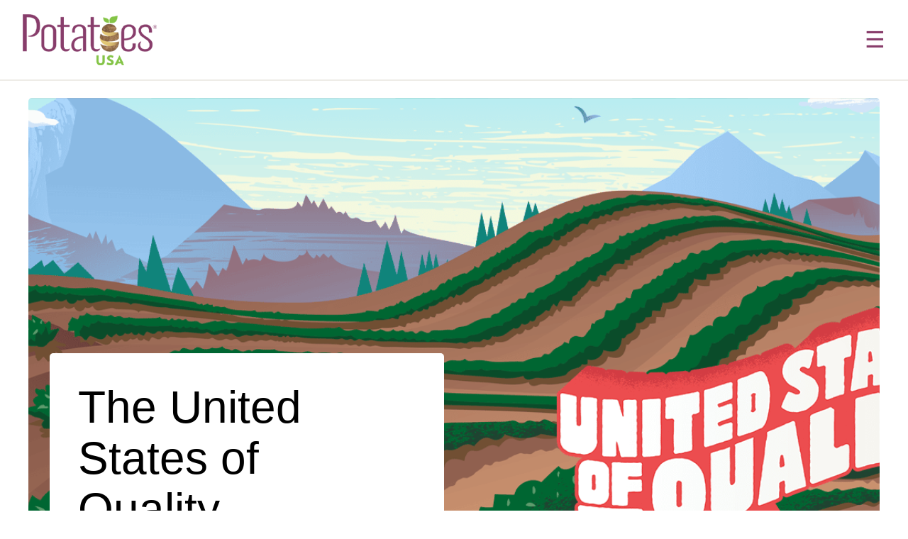

--- FILE ---
content_type: text/html; charset=UTF-8
request_url: http://2023.potatogoodness.ph/resource/gluten-free-crackers/
body_size: 11769
content:
<!DOCTYPE html>

<html lang="en">
<head>
	
	<meta http-equiv="Content-Type" content="text/html; charset=UTF-8">

	<meta name="viewport" content="width=device-width">

	<meta name='robots' content='index, follow, max-image-preview:large, max-snippet:-1, max-video-preview:-1' />

	<!-- This site is optimized with the Yoast SEO plugin v23.0 - https://yoast.com/wordpress/plugins/seo/ -->
	<title>USA Potatoes | Potatoes USA</title>
	<meta name="description" content="The U.S. is dedicated to delivering the largest and most consistent selection of high-quality potatoes and potato products to feed your needs. It&#039;s this tradition of excellence that creates unrivaled texture and taste that you can always count on." />
	<link rel="canonical" href="https://potatoesusa-philippines.com/" />
	<meta property="og:locale" content="en_US" />
	<meta property="og:type" content="website" />
	<meta property="og:title" content="USA Potatoes | Potatoes USA" />
	<meta property="og:description" content="The U.S. is dedicated to delivering the largest and most consistent selection of high-quality potatoes and potato products to feed your needs. It&#039;s this tradition of excellence that creates unrivaled texture and taste that you can always count on." />
	<meta property="og:url" content="https://potatoesusa-philippines.com/" />
	<meta property="og:site_name" content="Potatoes USA Philippines" />
	<meta property="article:modified_time" content="2022-10-26T15:36:38+00:00" />
	<meta name="twitter:card" content="summary_large_image" />
	<script type="application/ld+json" class="yoast-schema-graph">{"@context":"https://schema.org","@graph":[{"@type":"WebPage","@id":"https://potatoesusa-philippines.com/","url":"https://potatoesusa-philippines.com/","name":"USA Potatoes | Potatoes USA","isPartOf":{"@id":"https://potatoesusa-philippines.com/#website"},"datePublished":"2022-05-14T22:57:17+00:00","dateModified":"2022-10-26T15:36:38+00:00","description":"The U.S. is dedicated to delivering the largest and most consistent selection of high-quality potatoes and potato products to feed your needs. It's this tradition of excellence that creates unrivaled texture and taste that you can always count on.","breadcrumb":{"@id":"https://potatoesusa-philippines.com/#breadcrumb"},"inLanguage":"en-US","potentialAction":[{"@type":"ReadAction","target":["https://potatoesusa-philippines.com/"]}]},{"@type":"BreadcrumbList","@id":"https://potatoesusa-philippines.com/#breadcrumb","itemListElement":[{"@type":"ListItem","position":1,"name":"Home"}]},{"@type":"WebSite","@id":"https://potatoesusa-philippines.com/#website","url":"https://potatoesusa-philippines.com/","name":"Potatoes USA Philippines","description":"The Philippines Trade Website for Potatoes USA","potentialAction":[{"@type":"SearchAction","target":{"@type":"EntryPoint","urlTemplate":"https://potatoesusa-philippines.com/?s={search_term_string}"},"query-input":"required name=search_term_string"}],"inLanguage":"en-US"}]}</script>
	<!-- / Yoast SEO plugin. -->


<link rel='dns-prefetch' href='//potatoesusa-philippines.com' />
<link rel="alternate" type="application/rss+xml" title="Potatoes USA Philippines &raquo; Feed" href="https://potatoesusa-philippines.com/feed/" />
<link rel="alternate" type="application/rss+xml" title="Potatoes USA Philippines &raquo; Comments Feed" href="https://potatoesusa-philippines.com/comments/feed/" />
<script type="text/javascript">
/* <![CDATA[ */
window._wpemojiSettings = {"baseUrl":"https:\/\/s.w.org\/images\/core\/emoji\/15.0.3\/72x72\/","ext":".png","svgUrl":"https:\/\/s.w.org\/images\/core\/emoji\/15.0.3\/svg\/","svgExt":".svg","source":{"concatemoji":"http:\/\/potatoesusa-philippines.com\/wp-includes\/js\/wp-emoji-release.min.js?ver=6.6.4"}};
/*! This file is auto-generated */
!function(i,n){var o,s,e;function c(e){try{var t={supportTests:e,timestamp:(new Date).valueOf()};sessionStorage.setItem(o,JSON.stringify(t))}catch(e){}}function p(e,t,n){e.clearRect(0,0,e.canvas.width,e.canvas.height),e.fillText(t,0,0);var t=new Uint32Array(e.getImageData(0,0,e.canvas.width,e.canvas.height).data),r=(e.clearRect(0,0,e.canvas.width,e.canvas.height),e.fillText(n,0,0),new Uint32Array(e.getImageData(0,0,e.canvas.width,e.canvas.height).data));return t.every(function(e,t){return e===r[t]})}function u(e,t,n){switch(t){case"flag":return n(e,"\ud83c\udff3\ufe0f\u200d\u26a7\ufe0f","\ud83c\udff3\ufe0f\u200b\u26a7\ufe0f")?!1:!n(e,"\ud83c\uddfa\ud83c\uddf3","\ud83c\uddfa\u200b\ud83c\uddf3")&&!n(e,"\ud83c\udff4\udb40\udc67\udb40\udc62\udb40\udc65\udb40\udc6e\udb40\udc67\udb40\udc7f","\ud83c\udff4\u200b\udb40\udc67\u200b\udb40\udc62\u200b\udb40\udc65\u200b\udb40\udc6e\u200b\udb40\udc67\u200b\udb40\udc7f");case"emoji":return!n(e,"\ud83d\udc26\u200d\u2b1b","\ud83d\udc26\u200b\u2b1b")}return!1}function f(e,t,n){var r="undefined"!=typeof WorkerGlobalScope&&self instanceof WorkerGlobalScope?new OffscreenCanvas(300,150):i.createElement("canvas"),a=r.getContext("2d",{willReadFrequently:!0}),o=(a.textBaseline="top",a.font="600 32px Arial",{});return e.forEach(function(e){o[e]=t(a,e,n)}),o}function t(e){var t=i.createElement("script");t.src=e,t.defer=!0,i.head.appendChild(t)}"undefined"!=typeof Promise&&(o="wpEmojiSettingsSupports",s=["flag","emoji"],n.supports={everything:!0,everythingExceptFlag:!0},e=new Promise(function(e){i.addEventListener("DOMContentLoaded",e,{once:!0})}),new Promise(function(t){var n=function(){try{var e=JSON.parse(sessionStorage.getItem(o));if("object"==typeof e&&"number"==typeof e.timestamp&&(new Date).valueOf()<e.timestamp+604800&&"object"==typeof e.supportTests)return e.supportTests}catch(e){}return null}();if(!n){if("undefined"!=typeof Worker&&"undefined"!=typeof OffscreenCanvas&&"undefined"!=typeof URL&&URL.createObjectURL&&"undefined"!=typeof Blob)try{var e="postMessage("+f.toString()+"("+[JSON.stringify(s),u.toString(),p.toString()].join(",")+"));",r=new Blob([e],{type:"text/javascript"}),a=new Worker(URL.createObjectURL(r),{name:"wpTestEmojiSupports"});return void(a.onmessage=function(e){c(n=e.data),a.terminate(),t(n)})}catch(e){}c(n=f(s,u,p))}t(n)}).then(function(e){for(var t in e)n.supports[t]=e[t],n.supports.everything=n.supports.everything&&n.supports[t],"flag"!==t&&(n.supports.everythingExceptFlag=n.supports.everythingExceptFlag&&n.supports[t]);n.supports.everythingExceptFlag=n.supports.everythingExceptFlag&&!n.supports.flag,n.DOMReady=!1,n.readyCallback=function(){n.DOMReady=!0}}).then(function(){return e}).then(function(){var e;n.supports.everything||(n.readyCallback(),(e=n.source||{}).concatemoji?t(e.concatemoji):e.wpemoji&&e.twemoji&&(t(e.twemoji),t(e.wpemoji)))}))}((window,document),window._wpemojiSettings);
/* ]]> */
</script>
<style id='wp-emoji-styles-inline-css' type='text/css'>

	img.wp-smiley, img.emoji {
		display: inline !important;
		border: none !important;
		box-shadow: none !important;
		height: 1em !important;
		width: 1em !important;
		margin: 0 0.07em !important;
		vertical-align: -0.1em !important;
		background: none !important;
		padding: 0 !important;
	}
</style>
<link rel='stylesheet' id='wp-block-library-css' href='http://potatoesusa-philippines.com/wp-includes/css/dist/block-library/style.min.css?ver=6.6.4' type='text/css' media='all' />
<style id='classic-theme-styles-inline-css' type='text/css'>
/*! This file is auto-generated */
.wp-block-button__link{color:#fff;background-color:#32373c;border-radius:9999px;box-shadow:none;text-decoration:none;padding:calc(.667em + 2px) calc(1.333em + 2px);font-size:1.125em}.wp-block-file__button{background:#32373c;color:#fff;text-decoration:none}
</style>
<style id='global-styles-inline-css' type='text/css'>
:root{--wp--preset--aspect-ratio--square: 1;--wp--preset--aspect-ratio--4-3: 4/3;--wp--preset--aspect-ratio--3-4: 3/4;--wp--preset--aspect-ratio--3-2: 3/2;--wp--preset--aspect-ratio--2-3: 2/3;--wp--preset--aspect-ratio--16-9: 16/9;--wp--preset--aspect-ratio--9-16: 9/16;--wp--preset--color--black: #000000;--wp--preset--color--cyan-bluish-gray: #abb8c3;--wp--preset--color--white: #ffffff;--wp--preset--color--pale-pink: #f78da7;--wp--preset--color--vivid-red: #cf2e2e;--wp--preset--color--luminous-vivid-orange: #ff6900;--wp--preset--color--luminous-vivid-amber: #fcb900;--wp--preset--color--light-green-cyan: #7bdcb5;--wp--preset--color--vivid-green-cyan: #00d084;--wp--preset--color--pale-cyan-blue: #8ed1fc;--wp--preset--color--vivid-cyan-blue: #0693e3;--wp--preset--color--vivid-purple: #9b51e0;--wp--preset--gradient--vivid-cyan-blue-to-vivid-purple: linear-gradient(135deg,rgba(6,147,227,1) 0%,rgb(155,81,224) 100%);--wp--preset--gradient--light-green-cyan-to-vivid-green-cyan: linear-gradient(135deg,rgb(122,220,180) 0%,rgb(0,208,130) 100%);--wp--preset--gradient--luminous-vivid-amber-to-luminous-vivid-orange: linear-gradient(135deg,rgba(252,185,0,1) 0%,rgba(255,105,0,1) 100%);--wp--preset--gradient--luminous-vivid-orange-to-vivid-red: linear-gradient(135deg,rgba(255,105,0,1) 0%,rgb(207,46,46) 100%);--wp--preset--gradient--very-light-gray-to-cyan-bluish-gray: linear-gradient(135deg,rgb(238,238,238) 0%,rgb(169,184,195) 100%);--wp--preset--gradient--cool-to-warm-spectrum: linear-gradient(135deg,rgb(74,234,220) 0%,rgb(151,120,209) 20%,rgb(207,42,186) 40%,rgb(238,44,130) 60%,rgb(251,105,98) 80%,rgb(254,248,76) 100%);--wp--preset--gradient--blush-light-purple: linear-gradient(135deg,rgb(255,206,236) 0%,rgb(152,150,240) 100%);--wp--preset--gradient--blush-bordeaux: linear-gradient(135deg,rgb(254,205,165) 0%,rgb(254,45,45) 50%,rgb(107,0,62) 100%);--wp--preset--gradient--luminous-dusk: linear-gradient(135deg,rgb(255,203,112) 0%,rgb(199,81,192) 50%,rgb(65,88,208) 100%);--wp--preset--gradient--pale-ocean: linear-gradient(135deg,rgb(255,245,203) 0%,rgb(182,227,212) 50%,rgb(51,167,181) 100%);--wp--preset--gradient--electric-grass: linear-gradient(135deg,rgb(202,248,128) 0%,rgb(113,206,126) 100%);--wp--preset--gradient--midnight: linear-gradient(135deg,rgb(2,3,129) 0%,rgb(40,116,252) 100%);--wp--preset--font-size--small: 13px;--wp--preset--font-size--medium: 20px;--wp--preset--font-size--large: 36px;--wp--preset--font-size--x-large: 42px;--wp--preset--spacing--20: 0.44rem;--wp--preset--spacing--30: 0.67rem;--wp--preset--spacing--40: 1rem;--wp--preset--spacing--50: 1.5rem;--wp--preset--spacing--60: 2.25rem;--wp--preset--spacing--70: 3.38rem;--wp--preset--spacing--80: 5.06rem;--wp--preset--shadow--natural: 6px 6px 9px rgba(0, 0, 0, 0.2);--wp--preset--shadow--deep: 12px 12px 50px rgba(0, 0, 0, 0.4);--wp--preset--shadow--sharp: 6px 6px 0px rgba(0, 0, 0, 0.2);--wp--preset--shadow--outlined: 6px 6px 0px -3px rgba(255, 255, 255, 1), 6px 6px rgba(0, 0, 0, 1);--wp--preset--shadow--crisp: 6px 6px 0px rgba(0, 0, 0, 1);}:where(.is-layout-flex){gap: 0.5em;}:where(.is-layout-grid){gap: 0.5em;}body .is-layout-flex{display: flex;}.is-layout-flex{flex-wrap: wrap;align-items: center;}.is-layout-flex > :is(*, div){margin: 0;}body .is-layout-grid{display: grid;}.is-layout-grid > :is(*, div){margin: 0;}:where(.wp-block-columns.is-layout-flex){gap: 2em;}:where(.wp-block-columns.is-layout-grid){gap: 2em;}:where(.wp-block-post-template.is-layout-flex){gap: 1.25em;}:where(.wp-block-post-template.is-layout-grid){gap: 1.25em;}.has-black-color{color: var(--wp--preset--color--black) !important;}.has-cyan-bluish-gray-color{color: var(--wp--preset--color--cyan-bluish-gray) !important;}.has-white-color{color: var(--wp--preset--color--white) !important;}.has-pale-pink-color{color: var(--wp--preset--color--pale-pink) !important;}.has-vivid-red-color{color: var(--wp--preset--color--vivid-red) !important;}.has-luminous-vivid-orange-color{color: var(--wp--preset--color--luminous-vivid-orange) !important;}.has-luminous-vivid-amber-color{color: var(--wp--preset--color--luminous-vivid-amber) !important;}.has-light-green-cyan-color{color: var(--wp--preset--color--light-green-cyan) !important;}.has-vivid-green-cyan-color{color: var(--wp--preset--color--vivid-green-cyan) !important;}.has-pale-cyan-blue-color{color: var(--wp--preset--color--pale-cyan-blue) !important;}.has-vivid-cyan-blue-color{color: var(--wp--preset--color--vivid-cyan-blue) !important;}.has-vivid-purple-color{color: var(--wp--preset--color--vivid-purple) !important;}.has-black-background-color{background-color: var(--wp--preset--color--black) !important;}.has-cyan-bluish-gray-background-color{background-color: var(--wp--preset--color--cyan-bluish-gray) !important;}.has-white-background-color{background-color: var(--wp--preset--color--white) !important;}.has-pale-pink-background-color{background-color: var(--wp--preset--color--pale-pink) !important;}.has-vivid-red-background-color{background-color: var(--wp--preset--color--vivid-red) !important;}.has-luminous-vivid-orange-background-color{background-color: var(--wp--preset--color--luminous-vivid-orange) !important;}.has-luminous-vivid-amber-background-color{background-color: var(--wp--preset--color--luminous-vivid-amber) !important;}.has-light-green-cyan-background-color{background-color: var(--wp--preset--color--light-green-cyan) !important;}.has-vivid-green-cyan-background-color{background-color: var(--wp--preset--color--vivid-green-cyan) !important;}.has-pale-cyan-blue-background-color{background-color: var(--wp--preset--color--pale-cyan-blue) !important;}.has-vivid-cyan-blue-background-color{background-color: var(--wp--preset--color--vivid-cyan-blue) !important;}.has-vivid-purple-background-color{background-color: var(--wp--preset--color--vivid-purple) !important;}.has-black-border-color{border-color: var(--wp--preset--color--black) !important;}.has-cyan-bluish-gray-border-color{border-color: var(--wp--preset--color--cyan-bluish-gray) !important;}.has-white-border-color{border-color: var(--wp--preset--color--white) !important;}.has-pale-pink-border-color{border-color: var(--wp--preset--color--pale-pink) !important;}.has-vivid-red-border-color{border-color: var(--wp--preset--color--vivid-red) !important;}.has-luminous-vivid-orange-border-color{border-color: var(--wp--preset--color--luminous-vivid-orange) !important;}.has-luminous-vivid-amber-border-color{border-color: var(--wp--preset--color--luminous-vivid-amber) !important;}.has-light-green-cyan-border-color{border-color: var(--wp--preset--color--light-green-cyan) !important;}.has-vivid-green-cyan-border-color{border-color: var(--wp--preset--color--vivid-green-cyan) !important;}.has-pale-cyan-blue-border-color{border-color: var(--wp--preset--color--pale-cyan-blue) !important;}.has-vivid-cyan-blue-border-color{border-color: var(--wp--preset--color--vivid-cyan-blue) !important;}.has-vivid-purple-border-color{border-color: var(--wp--preset--color--vivid-purple) !important;}.has-vivid-cyan-blue-to-vivid-purple-gradient-background{background: var(--wp--preset--gradient--vivid-cyan-blue-to-vivid-purple) !important;}.has-light-green-cyan-to-vivid-green-cyan-gradient-background{background: var(--wp--preset--gradient--light-green-cyan-to-vivid-green-cyan) !important;}.has-luminous-vivid-amber-to-luminous-vivid-orange-gradient-background{background: var(--wp--preset--gradient--luminous-vivid-amber-to-luminous-vivid-orange) !important;}.has-luminous-vivid-orange-to-vivid-red-gradient-background{background: var(--wp--preset--gradient--luminous-vivid-orange-to-vivid-red) !important;}.has-very-light-gray-to-cyan-bluish-gray-gradient-background{background: var(--wp--preset--gradient--very-light-gray-to-cyan-bluish-gray) !important;}.has-cool-to-warm-spectrum-gradient-background{background: var(--wp--preset--gradient--cool-to-warm-spectrum) !important;}.has-blush-light-purple-gradient-background{background: var(--wp--preset--gradient--blush-light-purple) !important;}.has-blush-bordeaux-gradient-background{background: var(--wp--preset--gradient--blush-bordeaux) !important;}.has-luminous-dusk-gradient-background{background: var(--wp--preset--gradient--luminous-dusk) !important;}.has-pale-ocean-gradient-background{background: var(--wp--preset--gradient--pale-ocean) !important;}.has-electric-grass-gradient-background{background: var(--wp--preset--gradient--electric-grass) !important;}.has-midnight-gradient-background{background: var(--wp--preset--gradient--midnight) !important;}.has-small-font-size{font-size: var(--wp--preset--font-size--small) !important;}.has-medium-font-size{font-size: var(--wp--preset--font-size--medium) !important;}.has-large-font-size{font-size: var(--wp--preset--font-size--large) !important;}.has-x-large-font-size{font-size: var(--wp--preset--font-size--x-large) !important;}
:where(.wp-block-post-template.is-layout-flex){gap: 1.25em;}:where(.wp-block-post-template.is-layout-grid){gap: 1.25em;}
:where(.wp-block-columns.is-layout-flex){gap: 2em;}:where(.wp-block-columns.is-layout-grid){gap: 2em;}
:root :where(.wp-block-pullquote){font-size: 1.5em;line-height: 1.6;}
</style>
<link rel='stylesheet' id='main-css' href='http://potatoesusa-philippines.com/wp-content/themes/potatoes-international/style.css?ver=1673948049' type='text/css' media='all' />
<link rel='stylesheet' id='heateor_sss_frontend_css-css' href='http://potatoesusa-philippines.com/wp-content/plugins/sassy-social-share/public/css/sassy-social-share-public.css?ver=3.3.64' type='text/css' media='all' />
<style id='heateor_sss_frontend_css-inline-css' type='text/css'>
.heateor_sss_button_instagram span.heateor_sss_svg,a.heateor_sss_instagram span.heateor_sss_svg{background:radial-gradient(circle at 30% 107%,#fdf497 0,#fdf497 5%,#fd5949 45%,#d6249f 60%,#285aeb 90%)}.heateor_sss_horizontal_sharing .heateor_sss_svg,.heateor_sss_standard_follow_icons_container .heateor_sss_svg{color:#fff;border-width:0px;border-style:solid;border-color:transparent}.heateor_sss_horizontal_sharing .heateorSssTCBackground{color:#666}.heateor_sss_horizontal_sharing span.heateor_sss_svg:hover,.heateor_sss_standard_follow_icons_container span.heateor_sss_svg:hover{border-color:transparent;}.heateor_sss_vertical_sharing span.heateor_sss_svg,.heateor_sss_floating_follow_icons_container span.heateor_sss_svg{color:#fff;border-width:0px;border-style:solid;border-color:transparent;}.heateor_sss_vertical_sharing .heateorSssTCBackground{color:#666;}.heateor_sss_vertical_sharing span.heateor_sss_svg:hover,.heateor_sss_floating_follow_icons_container span.heateor_sss_svg:hover{border-color:transparent;}@media screen and (max-width:783px) {.heateor_sss_vertical_sharing{display:none!important}}
</style>
<script type="text/javascript" src="http://potatoesusa-philippines.com/wp-includes/js/jquery/jquery.min.js?ver=3.7.1" id="jquery-core-js"></script>
<script type="text/javascript" src="http://potatoesusa-philippines.com/wp-includes/js/jquery/jquery-migrate.min.js?ver=3.4.1" id="jquery-migrate-js"></script>
<link rel="https://api.w.org/" href="https://potatoesusa-philippines.com/wp-json/" /><link rel="alternate" title="JSON" type="application/json" href="https://potatoesusa-philippines.com/wp-json/wp/v2/pages/20834" /><link rel='shortlink' href='https://potatoesusa-philippines.com/' />
<link rel="alternate" title="oEmbed (JSON)" type="application/json+oembed" href="https://potatoesusa-philippines.com/wp-json/oembed/1.0/embed?url=https%3A%2F%2Fpotatoesusa-philippines.com%2F" />
<link rel="alternate" title="oEmbed (XML)" type="text/xml+oembed" href="https://potatoesusa-philippines.com/wp-json/oembed/1.0/embed?url=https%3A%2F%2Fpotatoesusa-philippines.com%2F&#038;format=xml" />
<link rel="icon" href="https://potatoesusa-philippines.com/wp-content/uploads/fav.png" sizes="32x32" />
<link rel="icon" href="https://potatoesusa-philippines.com/wp-content/uploads/fav.png" sizes="192x192" />
<link rel="apple-touch-icon" href="https://potatoesusa-philippines.com/wp-content/uploads/fav.png" />
<meta name="msapplication-TileImage" content="https://potatoesusa-philippines.com/wp-content/uploads/fav.png" />

	
	<style>
		
		
	</style>
	
</head>

<body class="home page-template-default page page-id-20834">


<header class="header">

	<div class="container container-large">

		<a href="https://potatoesusa-philippines.com" class="logo"><img src="http://potatoesusa-philippines.com/wp-content/themes/potatoes-international/images/logo.png" title="" alt=""></a>
		
					
			<a class="menu-toggle" href="#">&#9776;</a>
		
			<nav class="nav"><ul id="menu-main-menu" class=""><li id="menu-item-21454" class="menu-item menu-item-type-post_type menu-item-object-page menu-item-has-children menu-item-21454"><a href="https://potatoesusa-philippines.com/u-s-potatoes/" data-ps2id-api="true">U.S. Potatoes</a>
<ul class="sub-menu">
	<li id="menu-item-21466" class="menu-item menu-item-type-post_type menu-item-object-page menu-item-21466"><a href="https://potatoesusa-philippines.com/potato-quality/" data-ps2id-api="true">Quality, Consistency, &#038; Service</a></li>
	<li id="menu-item-21467" class="menu-item menu-item-type-post_type menu-item-object-page menu-item-21467"><a href="https://potatoesusa-philippines.com/potato-varieties/" data-ps2id-api="true">Varieties</a></li>
	<li id="menu-item-21468" class="menu-item menu-item-type-post_type menu-item-object-page menu-item-21468"><a href="https://potatoesusa-philippines.com/potato-nutrition/" data-ps2id-api="true">Nutrition</a></li>
	<li id="menu-item-21469" class="menu-item menu-item-type-post_type menu-item-object-page menu-item-21469"><a href="https://potatoesusa-philippines.com/potato-trends/" data-ps2id-api="true">Trends</a></li>
	<li id="menu-item-21470" class="menu-item menu-item-type-post_type menu-item-object-page menu-item-21470"><a href="https://potatoesusa-philippines.com/potato-faqs/" data-ps2id-api="true">FAQs</a></li>
</ul>
</li>
<li id="menu-item-21455" class="menu-item menu-item-type-post_type menu-item-object-page menu-item-has-children menu-item-21455"><a href="https://potatoesusa-philippines.com/potato-products/" data-ps2id-api="true">Products</a>
<ul class="sub-menu">
	<li id="menu-item-21476" class="menu-item menu-item-type-post_type menu-item-object-page menu-item-21476"><a href="https://potatoesusa-philippines.com/chipping-potatoes/" data-ps2id-api="true">Chipping Potatoes</a></li>
	<li id="menu-item-21477" class="menu-item menu-item-type-post_type menu-item-object-page menu-item-21477"><a href="https://potatoesusa-philippines.com/dehydrated-potatoes/" data-ps2id-api="true">Dehydrated Potatoes</a></li>
	<li id="menu-item-21478" class="menu-item menu-item-type-post_type menu-item-object-page menu-item-21478"><a href="https://potatoesusa-philippines.com/frozen-potatoes/" data-ps2id-api="true">Frozen Potatoes</a></li>
	<li id="menu-item-21479" class="menu-item menu-item-type-post_type menu-item-object-page menu-item-21479"><a href="https://potatoesusa-philippines.com/table-stock-potatoes/" data-ps2id-api="true">Table-Stock Potatoes</a></li>
	<li id="menu-item-21480" class="menu-item menu-item-type-post_type menu-item-object-page menu-item-21480"><a href="https://potatoesusa-philippines.com/seed-potatoes/" data-ps2id-api="true">Seed Potatoes</a></li>
	<li id="menu-item-21925" class="menu-item menu-item-type-post_type menu-item-object-page menu-item-21925"><a href="https://potatoesusa-philippines.com/connect-to-a-supplier-trade-lead-form/" data-ps2id-api="true">Connect to a Supplier</a></li>
</ul>
</li>
<li id="menu-item-21456" class="menu-item menu-item-type-post_type menu-item-object-page menu-item-has-children menu-item-21456"><a href="https://potatoesusa-philippines.com/potato-resources/" data-ps2id-api="true">Resources</a>
<ul class="sub-menu">
	<li id="menu-item-21817" class="menu-item menu-item-type-custom menu-item-object-custom menu-item-21817"><a target="_blank" rel="noopener" href="https://potatogoodness.ph/potato-recipes/" data-ps2id-api="true">Recipes</a></li>
	<li id="menu-item-21489" class="menu-item menu-item-type-post_type menu-item-object-page menu-item-21489"><a href="https://potatoesusa-philippines.com/marketing-materials/" data-ps2id-api="true">Marketing Materials</a></li>
</ul>
</li>
<li id="menu-item-21457" class="menu-item menu-item-type-post_type menu-item-object-page menu-item-has-children menu-item-21457"><a href="https://potatoesusa-philippines.com/u-s-potato-industry/" data-ps2id-api="true">U.S. Potato Industry</a>
<ul class="sub-menu">
	<li id="menu-item-21496" class="menu-item menu-item-type-post_type menu-item-object-page menu-item-21496"><a href="https://potatoesusa-philippines.com/potato-growing-regions/" data-ps2id-api="true">Growing Regions</a></li>
	<li id="menu-item-21497" class="menu-item menu-item-type-post_type menu-item-object-page menu-item-21497"><a href="https://potatoesusa-philippines.com/potato-food-safety-quality/" data-ps2id-api="true">Food Safety &#038; Quality</a></li>
	<li id="menu-item-21498" class="menu-item menu-item-type-post_type menu-item-object-page menu-item-21498"><a href="https://potatoesusa-philippines.com/potato-growing-practices/" data-ps2id-api="true">Growing Practices</a></li>
	<li id="menu-item-21499" class="menu-item menu-item-type-post_type menu-item-object-page menu-item-21499"><a href="https://potatoesusa-philippines.com/sustainability/" data-ps2id-api="true">Sustainability</a></li>
	<li id="menu-item-21500" class="menu-item menu-item-type-post_type menu-item-object-page menu-item-21500"><a href="https://potatoesusa-philippines.com/grower-profiles/" data-ps2id-api="true">Grower Profiles</a></li>
	<li id="menu-item-21501" class="menu-item menu-item-type-post_type menu-item-object-page menu-item-21501"><a href="https://potatoesusa-philippines.com/exporters-suppliers/" data-ps2id-api="true">Exporters &#038; Suppliers</a></li>
	<li id="menu-item-21924" class="menu-item menu-item-type-post_type menu-item-object-page menu-item-21924"><a href="https://potatoesusa-philippines.com/u-s-potato-industry-contacts/" data-ps2id-api="true">U.S. Potato Industry Contacts</a></li>
</ul>
</li>
<li id="menu-item-21458" class="menu-item menu-item-type-post_type menu-item-object-page menu-item-has-children menu-item-21458"><a href="https://potatoesusa-philippines.com/about-us/" data-ps2id-api="true">About Potatoes USA</a>
<ul class="sub-menu">
	<li id="menu-item-21504" class="menu-item menu-item-type-post_type menu-item-object-page menu-item-21504"><a href="https://potatoesusa-philippines.com/international-marketing-programs/" data-ps2id-api="true">International Marketing Programs</a></li>
	<li id="menu-item-21505" class="menu-item menu-item-type-post_type menu-item-object-page menu-item-21505"><a href="https://potatoesusa-philippines.com/potato-faqs/" data-ps2id-api="true">FAQs</a></li>
</ul>
</li>
</ul></nav>
		
	</div>

</header><!-- end header -->

<div class="mobile-nav-container">
	
	<a href="#" class="close">&times; Close</a>

	<nav class="mobile-nav"><ul id="menu-main-menu-1" class=""><li class="menu-item menu-item-type-post_type menu-item-object-page menu-item-has-children menu-item-21454"><a href="https://potatoesusa-philippines.com/u-s-potatoes/" data-ps2id-api="true">U.S. Potatoes</a>
<ul class="sub-menu">
	<li class="menu-item menu-item-type-post_type menu-item-object-page menu-item-21466"><a href="https://potatoesusa-philippines.com/potato-quality/" data-ps2id-api="true">Quality, Consistency, &#038; Service</a></li>
	<li class="menu-item menu-item-type-post_type menu-item-object-page menu-item-21467"><a href="https://potatoesusa-philippines.com/potato-varieties/" data-ps2id-api="true">Varieties</a></li>
	<li class="menu-item menu-item-type-post_type menu-item-object-page menu-item-21468"><a href="https://potatoesusa-philippines.com/potato-nutrition/" data-ps2id-api="true">Nutrition</a></li>
	<li class="menu-item menu-item-type-post_type menu-item-object-page menu-item-21469"><a href="https://potatoesusa-philippines.com/potato-trends/" data-ps2id-api="true">Trends</a></li>
	<li class="menu-item menu-item-type-post_type menu-item-object-page menu-item-21470"><a href="https://potatoesusa-philippines.com/potato-faqs/" data-ps2id-api="true">FAQs</a></li>
</ul>
</li>
<li class="menu-item menu-item-type-post_type menu-item-object-page menu-item-has-children menu-item-21455"><a href="https://potatoesusa-philippines.com/potato-products/" data-ps2id-api="true">Products</a>
<ul class="sub-menu">
	<li class="menu-item menu-item-type-post_type menu-item-object-page menu-item-21476"><a href="https://potatoesusa-philippines.com/chipping-potatoes/" data-ps2id-api="true">Chipping Potatoes</a></li>
	<li class="menu-item menu-item-type-post_type menu-item-object-page menu-item-21477"><a href="https://potatoesusa-philippines.com/dehydrated-potatoes/" data-ps2id-api="true">Dehydrated Potatoes</a></li>
	<li class="menu-item menu-item-type-post_type menu-item-object-page menu-item-21478"><a href="https://potatoesusa-philippines.com/frozen-potatoes/" data-ps2id-api="true">Frozen Potatoes</a></li>
	<li class="menu-item menu-item-type-post_type menu-item-object-page menu-item-21479"><a href="https://potatoesusa-philippines.com/table-stock-potatoes/" data-ps2id-api="true">Table-Stock Potatoes</a></li>
	<li class="menu-item menu-item-type-post_type menu-item-object-page menu-item-21480"><a href="https://potatoesusa-philippines.com/seed-potatoes/" data-ps2id-api="true">Seed Potatoes</a></li>
	<li class="menu-item menu-item-type-post_type menu-item-object-page menu-item-21925"><a href="https://potatoesusa-philippines.com/connect-to-a-supplier-trade-lead-form/" data-ps2id-api="true">Connect to a Supplier</a></li>
</ul>
</li>
<li class="menu-item menu-item-type-post_type menu-item-object-page menu-item-has-children menu-item-21456"><a href="https://potatoesusa-philippines.com/potato-resources/" data-ps2id-api="true">Resources</a>
<ul class="sub-menu">
	<li class="menu-item menu-item-type-custom menu-item-object-custom menu-item-21817"><a target="_blank" rel="noopener" href="https://potatogoodness.ph/potato-recipes/" data-ps2id-api="true">Recipes</a></li>
	<li class="menu-item menu-item-type-post_type menu-item-object-page menu-item-21489"><a href="https://potatoesusa-philippines.com/marketing-materials/" data-ps2id-api="true">Marketing Materials</a></li>
</ul>
</li>
<li class="menu-item menu-item-type-post_type menu-item-object-page menu-item-has-children menu-item-21457"><a href="https://potatoesusa-philippines.com/u-s-potato-industry/" data-ps2id-api="true">U.S. Potato Industry</a>
<ul class="sub-menu">
	<li class="menu-item menu-item-type-post_type menu-item-object-page menu-item-21496"><a href="https://potatoesusa-philippines.com/potato-growing-regions/" data-ps2id-api="true">Growing Regions</a></li>
	<li class="menu-item menu-item-type-post_type menu-item-object-page menu-item-21497"><a href="https://potatoesusa-philippines.com/potato-food-safety-quality/" data-ps2id-api="true">Food Safety &#038; Quality</a></li>
	<li class="menu-item menu-item-type-post_type menu-item-object-page menu-item-21498"><a href="https://potatoesusa-philippines.com/potato-growing-practices/" data-ps2id-api="true">Growing Practices</a></li>
	<li class="menu-item menu-item-type-post_type menu-item-object-page menu-item-21499"><a href="https://potatoesusa-philippines.com/sustainability/" data-ps2id-api="true">Sustainability</a></li>
	<li class="menu-item menu-item-type-post_type menu-item-object-page menu-item-21500"><a href="https://potatoesusa-philippines.com/grower-profiles/" data-ps2id-api="true">Grower Profiles</a></li>
	<li class="menu-item menu-item-type-post_type menu-item-object-page menu-item-21501"><a href="https://potatoesusa-philippines.com/exporters-suppliers/" data-ps2id-api="true">Exporters &#038; Suppliers</a></li>
	<li class="menu-item menu-item-type-post_type menu-item-object-page menu-item-21924"><a href="https://potatoesusa-philippines.com/u-s-potato-industry-contacts/" data-ps2id-api="true">U.S. Potato Industry Contacts</a></li>
</ul>
</li>
<li class="menu-item menu-item-type-post_type menu-item-object-page menu-item-has-children menu-item-21458"><a href="https://potatoesusa-philippines.com/about-us/" data-ps2id-api="true">About Potatoes USA</a>
<ul class="sub-menu">
	<li class="menu-item menu-item-type-post_type menu-item-object-page menu-item-21504"><a href="https://potatoesusa-philippines.com/international-marketing-programs/" data-ps2id-api="true">International Marketing Programs</a></li>
	<li class="menu-item menu-item-type-post_type menu-item-object-page menu-item-21505"><a href="https://potatoesusa-philippines.com/potato-faqs/" data-ps2id-api="true">FAQs</a></li>
</ul>
</li>
</ul></nav>
	

</div>

	
	<div class="off-site-disclaimer" data-disabled-urls="https://potatoesusa-philippines.com/,https://potatoesusa-philippines.com/schoolofspuds/,https://potatoesusa-philippines.com/schoolofspuds,https://form.everestwebdeals.co/?form=870c71f4e0b2761fb8ed581f2c7bcaf6,">

		<div class="off-site-disclaimer-container">

			<div class="content"><h2 style="text-align: center;">Potatoes USA Philippines Disclaimer</h2>
<p>Please Note: You have clicked on a link to a website maintained by a third party and are about to leave the Potatoes USA Philippines trade website. The external link should not be considered an endorsement by Potatoes USA  of the third party website or the company or organization that owns it, and Potatoes USA is not responsible for the accuracy or nature of the content of the linked website.</p>
<p>Click ‘OK’ to continue, or ‘Cancel’<br />
to return to PotatoesUSA-Philippines.com</p>
</div>

			<div class="off-site-buttons">

				<a href="" class="button off-site-accept" target="_blank" rel="noreferrer noopener">OK</a>

				<span class="button off-site-reject">Cancel</span>

			</div>

		</div>

	</div>



<section class="hero cover" style="background-image: url('https://potatoesusa-philippines.com/wp-content/uploads/United-States-of-Quality.png')">

    <div class="container container-large">

        <div class="sub-content">

            <h1>The United States of Quality</h1>

            
                        
                <a href='https://potatoesusa-philippines.com/about-us/'  class="button">Learn More</a>                
            
            
        </div>

    </div>

</section><section class="spacing spacing-large"></section><section class="content-drawer">
    
    <div class="container">

        <div class="image-container">

            <div class="image cover" style="background-image: url('https://potatoesusa-philippines.com/wp-content/uploads/Frozen_TaterDrum-Broken_Final-960x641.jpg')">
                
                <div class="pattern"></div>
            
            </div>
    
        </div>

        <div class="sub-content">

            <h1 class="h2">Quality. Consistency. Leadership.</h1>

            
            <div class="visible-content content"><p>We believe you can achieve extraordinary things when you have extraordinary potatoes. That’s why U.S. growers and processors are dedicated to offering the largest selection of high-quality potatoes and potato products to meet your needs—from frozen to dehydrated and fresh table-stock to fresh chip-stock and seed potatoes.</p>
<p>With pioneering roots that run generations deep, the potatoes grown on U.S. soil are anything but ordinary. And the commitment to delivering outstanding quality, consistency, and thought leadership is what sets U.S. potatoes apart.</p>
<p>Learn more about how the U.S. difference can make a difference for your business.</p>
</div>

            
                <div class="hidden-content content"><h3>Experience. Pride. Quality.</h3>
<p>These are what make the potatoes we grow in the United States of America so special. Our potatoes are the product of generations of sustainable farming knowledge. From the day they are planted to the day they reach the table of food lovers around the world, potatoes from the United States reflect the care and experience of growers like ourselves. Because we grow our potatoes for our own families as well as yours, we are dedicated to growing the best potatoes possible.</p>
<p><a href="https://potatoesusa-philippines.com/grower-profiles/">Meet the Growers. </a></p>
<p>The U.S. is dedicated to delivering the largest and most consistent selection of high-quality potatoes and potato products to feed your needs. It&#8217;s this tradition of excellence that creates unrivaled texture and taste that you can always count on.</p>
<p><a href="https://potatoesusa-philippines.com/potato-products/">Types of High-Quality Potato Products.</a></p>
</div>
                
                <span class="hidden-toggle">
                        
                    <span>Read More</span>
                    
                    <svg version="1.2" xmlns="http://www.w3.org/2000/svg" viewBox="0 0 155 487" width="155" height="487"><style></style><path  d="m77.5 487c-3.6 0-6.9-1.9-8.7-5l-67.2-116.5c-0.9-1.6-1.4-3.3-1.4-5 0-3.4 1.8-6.8 5-8.7 4.8-2.7 10.9-1.1 13.7 3.7l48.6 84.1v-429.6c0-5.5 4.5-10 10-10 5.5 0 10 4.5 10 10v429.7l48.6-84.2c2.8-4.8 8.9-6.4 13.7-3.7 4.7 2.8 6.4 8.9 3.6 13.7l-67.2 116.5c-1.8 3.1-5.1 5-8.7 5z"/></svg>
                
                </span>
                
            
        </div>

    </div>

</section><section class="spacing spacing-large"></section><section class="image-callout">

    <div class="container content-left">

        <div class="image cover" style="background-image: url('https://potatoesusa-philippines.com/wp-content/uploads/Fo9Uj19MVUlFVWYu.jpg')"></div>

        
        <div class="sub-content-container">
            
            <div class="sub-content">

                
                <h2>Generations of Sustainable Farming Knowledge</h2>

                                    
                    <div class="content"><p>These are what make the potatoes we grow in the United States of America so special. Our potatoes are the product of generations of sustainable farming knowledge. From the day they are planted to the day they reach the table of food lovers around the world, potatoes from the United States reflect the care and experience of growers like ourselves. Because we grow our potatoes for our own families as well as yours, we are dedicated to growing the best potatoes possible.</p>
</div>
                    
                
                
                    <a href='https://potatoesusa-philippines.com/about-us/'  class="button">Learn More</a>
                
                        
            </div>

        </div>

    </div>

</section><section class="spacing spacing-large"></section><section class="thin-cta bg-green">

            
        <div class="graphic"></div>
        
    
    <div class="container">

        <div class="sub-content">

            <h2>About Us</h2>

            <div class="text"><p>These are what make the potatoes we grow in the United States of America so special. Our potatoes are the product of generations of sustainable farming knowledge. From the day they are planted to the day they reach the table of food lovers around the world, potatoes from the United States reflect the care and experience of growers like ourselves. Because we grow our potatoes for our own families as well as yours, we are dedicated to growing the best potatoes possible. </p>
</div>
            
        </div>

                
            <a href='https://potatoesusa-philippines.com/about-us/'  class="button ghost">Learn More</a>
            
        
    </div>

</section><section class="spacing spacing-large"></section>
<footer>
    
    <section class="footer-top">

        <div class="container container-large">

            <div class="logo-container">
                    
                <a href="https://potatoesusa-philippines.com" class="logo"><img src="http://potatoesusa-philippines.com/wp-content/themes/potatoes-international/images/logo.png" title="" alt=""></a>

                                
                    <div class="content"><p><strong>Potatoes USA Philippines</strong></p>
<p>Suite 503 Summit One Office Tower, 530 Shaw Blvd.,<br />
Mandaluyong City, 1552 Philippines</p>
<p>Telephone: (+632) 8534-8534</p>
<p>Email: <a href="mailto:potatoesusaph@gmail.com">potatoesusaph@gmail.com</a></p>
</div>
                    
                
            </div>

            <nav class="footer-nav"><ul id="menu-footer-menu" class=""><li id="menu-item-21437" class="menu-item menu-item-type-post_type menu-item-object-page menu-item-21437"><a href="https://potatoesusa-philippines.com/exporters-suppliers/" data-ps2id-api="true">Exporters &#038; Suppliers</a></li>
<li id="menu-item-21439" class="menu-item menu-item-type-post_type menu-item-object-page menu-item-21439"><a href="https://potatoesusa-philippines.com/grower-profiles/" data-ps2id-api="true">Grower Profiles</a></li>
<li id="menu-item-22091" class="menu-item menu-item-type-post_type menu-item-object-page menu-item-22091"><a href="https://potatoesusa-philippines.com/potato-products/" data-ps2id-api="true">Products</a></li>
<li id="menu-item-21910" class="menu-item menu-item-type-post_type menu-item-object-page menu-item-21910"><a href="https://potatoesusa-philippines.com/contact-us/" data-ps2id-api="true">Contact Us</a></li>
</ul></nav>
            <div class="socials">
                
                                
                                    
                    <a target="_blank" rel="noopener noreferrer" href="https://www.facebook.com/groups/potatoesusaphlfoodservice"><svg xmlns="http://www.w3.org/2000/svg" width="24" height="24" viewBox="0 0 24 24"><path d="M9 8h-3v4h3v12h5v-12h3.642l.358-4h-4v-1.667c0-.955.192-1.333 1.115-1.333h2.885v-5h-3.808c-3.596 0-5.192 1.583-5.192 4.615v3.385z"/></svg></a>
                    
                                
                                    
                    <a target="_blank" rel="noopener noreferrer" href="https://www.instagram.com/potatoesusaphl/"><svg xmlns="http://www.w3.org/2000/svg" width="24" height="24" viewBox="0 0 24 24"><path d="M12 2.163c3.204 0 3.584.012 4.85.07 3.252.148 4.771 1.691 4.919 4.919.058 1.265.069 1.645.069 4.849 0 3.205-.012 3.584-.069 4.849-.149 3.225-1.664 4.771-4.919 4.919-1.266.058-1.644.07-4.85.07-3.204 0-3.584-.012-4.849-.07-3.26-.149-4.771-1.699-4.919-4.92-.058-1.265-.07-1.644-.07-4.849 0-3.204.013-3.583.07-4.849.149-3.227 1.664-4.771 4.919-4.919 1.266-.057 1.645-.069 4.849-.069zm0-2.163c-3.259 0-3.667.014-4.947.072-4.358.2-6.78 2.618-6.98 6.98-.059 1.281-.073 1.689-.073 4.948 0 3.259.014 3.668.072 4.948.2 4.358 2.618 6.78 6.98 6.98 1.281.058 1.689.072 4.948.072 3.259 0 3.668-.014 4.948-.072 4.354-.2 6.782-2.618 6.979-6.98.059-1.28.073-1.689.073-4.948 0-3.259-.014-3.667-.072-4.947-.196-4.354-2.617-6.78-6.979-6.98-1.281-.059-1.69-.073-4.949-.073zm0 5.838c-3.403 0-6.162 2.759-6.162 6.162s2.759 6.163 6.162 6.163 6.162-2.759 6.162-6.163c0-3.403-2.759-6.162-6.162-6.162zm0 10.162c-2.209 0-4-1.79-4-4 0-2.209 1.791-4 4-4s4 1.791 4 4c0 2.21-1.791 4-4 4zm6.406-11.845c-.796 0-1.441.645-1.441 1.44s.645 1.44 1.441 1.44c.795 0 1.439-.645 1.439-1.44s-.644-1.44-1.439-1.44z"/></svg></a>
                    
                
                
            </div>

        </div>

    </section>

    <section class="footer-bottom">

        <div class="container container-large">

            <span class="copyright">
                
                <p>© Copyright 2026, Potatoes USA</p>
            
                <nav class="copyright-nav"><ul id="menu-copyright-menu" class=""><li id="menu-item-21441" class="menu-item menu-item-type-custom menu-item-object-custom menu-item-21441"><a target="_blank" rel="noopener" href="https://potatoesusa-philippines.com" data-ps2id-api="true">PotatoesUSA-Philippines.com</a></li>
<li id="menu-item-21442" class="menu-item menu-item-type-custom menu-item-object-custom menu-item-21442"><a target="_blank" rel="noopener" href="https://potatogoodness.ph" data-ps2id-api="true">PotatoGoodness.ph</a></li>
<li id="menu-item-21919" class="menu-item menu-item-type-post_type menu-item-object-page menu-item-21919"><a href="https://potatoesusa-philippines.com/privacy-policy/" data-ps2id-api="true">Privacy Policy</a></li>
</ul></nav>            
            </span>
            
            <span class="credit"><p>Web Site Design &amp; Development By: <a href="https://webolutions.com/website-design-and-development-company/" target="_blank" rel="noopener">Webolutions</a></p>
</span>

        </div>

    </section>

</footer>

<script type="text/javascript" id="page-scroll-to-id-plugin-script-js-extra">
/* <![CDATA[ */
var mPS2id_params = {"instances":{"mPS2id_instance_0":{"selector":"a[href*='#']:not([href='#'])","autoSelectorMenuLinks":"true","excludeSelector":"a[href^='#tab-'], a[href^='#tabs-'], a[data-toggle]:not([data-toggle='tooltip']), a[data-slide], a[data-vc-tabs], a[data-vc-accordion], a.screen-reader-text.skip-link","scrollSpeed":800,"autoScrollSpeed":"true","scrollEasing":"easeInOutQuint","scrollingEasing":"easeOutQuint","forceScrollEasing":"false","pageEndSmoothScroll":"true","stopScrollOnUserAction":"false","autoCorrectScroll":"true","autoCorrectScrollExtend":"true","layout":"vertical","offset":0,"dummyOffset":"false","highlightSelector":"none","clickedClass":"mPS2id-clicked","targetClass":"mPS2id-target","highlightClass":"mPS2id-highlight","forceSingleHighlight":"false","keepHighlightUntilNext":"false","highlightByNextTarget":"true","appendHash":"false","scrollToHash":"true","scrollToHashForAll":"true","scrollToHashDelay":0,"scrollToHashUseElementData":"true","scrollToHashRemoveUrlHash":"false","disablePluginBelow":0,"adminDisplayWidgetsId":"true","adminTinyMCEbuttons":"true","unbindUnrelatedClickEvents":"false","unbindUnrelatedClickEventsSelector":"","normalizeAnchorPointTargets":"false","encodeLinks":"false"}},"total_instances":"1","shortcode_class":"_ps2id"};
/* ]]> */
</script>
<script type="text/javascript" src="http://potatoesusa-philippines.com/wp-content/plugins/page-scroll-to-id/js/page-scroll-to-id.min.js?ver=1.7.9" id="page-scroll-to-id-plugin-script-js"></script>
<script type="text/javascript" src="http://potatoesusa-philippines.com/wp-content/themes/potatoes-international/js/scripts.min.js?ver=1673948803" id="scripts-js"></script>
<script type="text/javascript" id="heateor_sss_sharing_js-js-before">
/* <![CDATA[ */
function heateorSssLoadEvent(e) {var t=window.onload;if (typeof window.onload!="function") {window.onload=e}else{window.onload=function() {t();e()}}};	var heateorSssSharingAjaxUrl = 'https://potatoesusa-philippines.com/wp-admin/admin-ajax.php', heateorSssCloseIconPath = 'http://potatoesusa-philippines.com/wp-content/plugins/sassy-social-share/public/../images/close.png', heateorSssPluginIconPath = 'http://potatoesusa-philippines.com/wp-content/plugins/sassy-social-share/public/../images/logo.png', heateorSssHorizontalSharingCountEnable = 0, heateorSssVerticalSharingCountEnable = 0, heateorSssSharingOffset = -10; var heateorSssMobileStickySharingEnabled = 0;var heateorSssCopyLinkMessage = "Link copied.";var heateorSssUrlCountFetched = [], heateorSssSharesText = 'Shares', heateorSssShareText = 'Share';function heateorSssPopup(e) {window.open(e,"popUpWindow","height=400,width=600,left=400,top=100,resizable,scrollbars,toolbar=0,personalbar=0,menubar=no,location=no,directories=no,status")}
/* ]]> */
</script>
<script type="text/javascript" src="http://potatoesusa-philippines.com/wp-content/plugins/sassy-social-share/public/js/sassy-social-share-public.js?ver=3.3.64" id="heateor_sss_sharing_js-js"></script>

    
</body>
</html>

--- FILE ---
content_type: text/css
request_url: http://potatoesusa-philippines.com/wp-content/themes/potatoes-international/style.css?ver=1673948049
body_size: 65044
content:
@charset "UTF-8";
/*!
	Theme Name: Potatoes International
	Author: Webolutions
	Description: A custom WordPress theme designed and developed specifically for Potatoes International.
	Version: 1.0
*/
/*! WARNING: This CSS file was generated from a Sass file. Do NOT edit it. If you edit this file your developer will overwrite the changes you have made next time they update your site. */*,:after,:before{box-sizing:border-box}.single .share-widget a>span,a,abbr,acronym,address,applet,article,aside,audio,b,big,blockquote,body,canvas,caption,center,cite,code,dd,del,details,dfn,div,dl,dt,em,embed,fieldset,figcaption,figure,footer,form,h1,h2,h3,h4,h5,h6,header,hgroup,html,i,iframe,img,ins,kbd,label,legend,li,mark,menu,nav,object,ol,output,p,pre,q,ruby,s,samp,section,small,span,strike,strong,sub,summary,sup,table,tbody,td,tfoot,th,thead,time,tr,tt,u,ul,var,video{margin:0;padding:0;border:0;font-size:100%;font:inherit;vertical-align:baseline}article,aside,details,figcaption,figure,footer,header,hgroup,menu,nav,section{display:block}body{line-height:1}blockquote,q{quotes:none}blockquote:after,blockquote:before,q:after,q:before{content:"";content:none}table{border-collapse:collapse;border-spacing:0}b,strong{font-weight:700}em,i{font-style:italic}input{outline:none;border:none;border-radius:0}@font-face{font-family:"Verlag";src:url("fonts/Verlag-Book.eot");src:url("fonts/Verlag-Book.eot?#iefix") format("embedded-opentype"),url("fonts/Verlag-Book.woff2") format("woff2"),url("fonts/Verlag-Book.woff") format("woff"),url("fonts/Verlag-Book.ttf") format("truetype"),url("fonts/Verlag-Book.svg#Verlag-Book") format("svg");font-weight:400;font-display:swap}@font-face{font-family:"Verlag";src:url("fonts/Verlag-Bold.eot");src:url("fonts/Verlag-Bold.eot?#iefix") format("embedded-opentype"),url("fonts/Verlag-Bold.woff2") format("woff2"),url("fonts/Verlag-Bold.woff") format("woff"),url("fonts/Verlag-Bold.ttf") format("truetype"),url("fonts/Verlag-Bold.svg#Verlag-Bold") format("svg");font-weight:700;font-display:swap}@font-face{font-family:"Verlag";src:url("fonts/Verlag-Black.eot");src:url("fonts/Verlag-Black.eot?#iefix") format("embedded-opentype"),url("fonts/Verlag-Black.woff2") format("woff2"),url("fonts/Verlag-Black.woff") format("woff"),url("fonts/Verlag-Black.ttf") format("truetype"),url("fonts/Verlag-Black.svg#Verlag-Black") format("svg");font-weight:900;font-display:swap}@font-face{font-family:"Better Times";src:url("fonts/BetterTimes.eot");src:url("fonts/BetterTimes.eot?#iefix") format("embedded-opentype"),url("fonts/BetterTimes.woff2") format("woff2"),url("fonts/BetterTimes.woff") format("woff"),url("fonts/BetterTimes.ttf") format("truetype"),url("fonts/BetterTimes.svg#BetterTimes") format("svg");font-display:swap}@font-face{font-family:"Verlag";src:url("fonts/Verlag-Light.eot");src:url("fonts/Verlag-Light.eot?#iefix") format("embedded-opentype"),url("fonts/Verlag-Light.woff2") format("woff2"),url("fonts/Verlag-Light.woff") format("woff"),url("fonts/Verlag-Light.ttf") format("truetype"),url("fonts/Verlag-Light.svg#Verlag-Light") format("svg");font-weight:300;font-display:swap}html{overflow-x:hidden}body{background:#fff;font-family:"Verlag",helvetica,arial,sans-serif;font-size:1.5rem;line-height:1.333;color:#000;-webkit-font-smoothing:antialiased;-moz-osx-font-smoothing:grayscale;overflow-x:hidden;font-weight:400}.container{width:95%;max-width:1600px;margin:0 auto;position:relative;padding-left:80px;padding-right:80px}@media (max-width:1300px){.container{padding-left:0;padding-right:0}}.container.container-large{padding:0;max-width:1880px}.none{display:none}a{color:#883d6b;text-decoration:none;transition:all 0.3s ease-out;-webkit-transition:all 0.3s ease-out;-moz-transition:all 0.3s ease-out;-ms-transition:all 0.3s ease-out;-o-transition:all 0.3s ease-out}a:hover{color:#AE6793;transition:all 0.3s ease-out;-webkit-transition:all 0.3s ease-out;-moz-transition:all 0.3s ease-out;-ms-transition:all 0.3s ease-out;-o-transition:all 0.3s ease-out}a img{outline:none;border:none}a:hover .caption{background-color:#84c447;color:white}a:hover .caption path{fill:#fff}a .caption{border-radius:3px;padding:16px 18px 20px;background:white;color:#231f20;transition:0.4s all;font-weight:300}a .caption svg{width:12px;height:12px;margin:0 0 0 12px}a .caption svg path{fill:#84c447;transition:0.4s all}iframe{max-width:100%}:last-child,:only-child{margin-bottom:0}.h1,h1{font-size:4rem;font-weight:300}@media (max-width:1000px){.h1,h1{font-size:3.2rem}}@media (max-width:700px){.h1,h1{font-size:2.4rem}}.h1.optional-h1,h1.optional-h1{font-size:1rem;text-transform:uppercase}.h2,h2{font-size:3.5rem;font-weight:300}@media (max-width:1000px){.h2,h2{font-size:2.8rem}}@media (max-width:700px){.h2,h2{font-size:2.45rem}}.h3,h3{font-size:2rem}@media (max-width:1000px){.h3,h3{font-size:1.8rem}}h4{font-size:1.5rem;font-weight:700}h5{font-size:1.5rem;text-transform:uppercase;letter-spacing:7px}.single .share-widget a>span,h6{font-size:1rem;text-transform:uppercase;letter-spacing:2px}.content blockquote,.content form,.content hr,.content iframe{margin:0 0 40px}.content ol{margin:0 0 40px 30px}.content ol li{padding:0px 0px 12px 3px;margin:0}.content ol:last-child{margin-bottom:0}.content ul{margin:0 0 40px 10px}.content ul li{background:url(images/bullet.svg) no-repeat left 15px;padding:0px 0px 12px 23px;list-style:none;margin:0}.content ul:last-child{margin-bottom:0}.content img{max-width:100%;height:auto}@media (max-width:700px){.content img{display:block;float:none;margin:0 auto 20px}}.content .wp-caption{max-width:100%}.content .wp-caption.alignleft{float:left;margin:0 20px 0 0}.content .wp-caption img{border-radius:30px;filter:drop-shadow(0 0 15px rgba(22,26,28,0.15))}.content .wp-caption p{margin:0 0 10px;font-size:1rem;font-style:italic}.content .alignleft{float:left;margin:0 40px 40px 0}.content .alignright{float:right;margin:0 0 40px 40px}.content .aligncenter{margin:0 auto;display:block}.content iframe{width:100%}.content input[type=submit]{background:#883d6b!important;color:#fff!important}.content input[type=submit]:hover{background:#AE6793!important}.content sup{font-size:1.125rem;vertical-align:super}.content sub{font-size:1.125rem;vertical-align:sub}.cover{background-size:cover;background-position:center;border-radius:3px}@media print{.cover{-webkit-print-color-adjust:exact;color-adjust:exact;page-break-inside:avoid}}.contain{background-size:contain;background-repeat:no-repeat;background-position:center}@media print{.contain{-webkit-print-color-adjust:exact;color-adjust:exact;page-break-inside:avoid}}.button{color:white;font-size:1.25rem;padding:18px 40px;border-radius:100px;display:inline-block;white-space:nowrap;letter-spacing:1px;background:#883d6b;font-weight:700}.button:hover{background:#AE6793;color:white}@media (max-width:700px){.button{white-space:normal}}.button.ghost,.content form input.button[type=submit],.gform_wrapper input.button[type=submit],form:not(.comment-form) input.button[type=submit],form:not(.searchform) input.button[type=submit]{background:transparent;border:1px solid white}.button.ghost:hover,.content form input.button[type=submit]:hover,.gform_wrapper input.button[type=submit]:hover,form:not(.comment-form) input.button[type=submit]:hover,form:not(.searchform) input.button[type=submit]:hover{background:white;color:#883d6b}.button img{margin:0 0 0 16px}.link{font-size:1rem;text-transform:uppercase;letter-spacing:1px;white-space:nowrap;padding:0 36px 0 0;position:relative;transition:0.4s all}.link:after{content:"";background-image:url(images/arrow-right-purple.png);background-size:cover;width:15px;height:10px;position:absolute;right:4px;bottom:0.375rem}.link:hover{padding:0 42px 0 0}.link:hover:before{background:rgba(255,167,0,0.7)}.link.back-to-link{padding:0 0 0 36px}.link.back-to-link:after{right:inherit;left:4px;transform:rotate(180deg)}.link.back-to-link:hover{padding:0 0 0 42px}.link-alt{font-size:2rem;font-weight:300;box-shadow:inset 0 -4px white,inset 0 -8px 0 rgba(255,167,0,0.3);line-height:1}.link-alt:hover{box-shadow:inset 0 -4px white,inset 0 -8px 0 rgba(255,167,0,0.7)}a:hover .link{padding:0 42px 0 0}a:hover .link:before{background:rgba(255,167,0,0.7)}p{margin-bottom:1rem}.single .share-widget a>span,h1,h2,h3,h4,h5,h6{line-height:1.2;margin-bottom:0.3em}a[href=""]:not(.video),a[href=""]:not(.video) *,a[href=""]:not(.video):hover{pointer-events:none;cursor:default;text-decoration:none}img{max-width:100%}.modal{opacity:0;pointer-events:none;position:absolute}.modal.active{opacity:1;pointer-events:all}section{margin:0 40px}@media (max-width:1300px){section{margin:0}}hr{margin:0;border-top:1px solid #231f20}.leaf-heading{display:block;text-align:center;position:relative;z-index:1}.leaf-heading:before{content:"";position:absolute;right:calc(100% + 40px);top:50%;transform:translateY(-50%);width:266px;height:10px;background-image:url(images/leaf-heading.png);z-index:0}@media (max-width:700px){.leaf-heading:before{display:none}}.leaf-heading:after{content:"";position:absolute;left:calc(100% + 40px);top:50%;transform:translateY(-50%);width:266px;height:10px;background-image:url(images/leaf-heading.png);z-index:0}@media (max-width:700px){.leaf-heading:after{display:none}}.print{cursor:pointer}.modal{position:fixed;opacity:0;pointer-events:none;top:0;left:0;width:100%;height:100%;display:flex;align-items:center;justify-content:center;background:rgba(0,0,0,0.7);z-index:1000;transition:0.4s all}.modal.active{opacity:1;pointer-events:all}.modal .modal-close{position:fixed;top:0px;cursor:pointer;right:20px;font-size:4rem;color:white;z-index:1001}.modal iframe{width:800px;height:500px}.off-site-disclaimer{position:fixed;top:0;left:0;width:100%;height:100%;z-index:100;display:flex;align-items:center;justify-content:center;opacity:0;pointer-events:none;transition:0.4s all;background:rgba(255,255,255,0.75)}.off-site-disclaimer.active{opacity:1;pointer-events:all}.off-site-disclaimer .off-site-disclaimer-container{width:50%;background:white;border:1px solid #883d6b;padding:40px;overflow-y:auto;max-height:95vh}@media (max-width:1000px){.off-site-disclaimer .off-site-disclaimer-container{width:90%}}.off-site-disclaimer .off-site-disclaimer-container::-webkit-scrollbar-track{background-color:transparent}.off-site-disclaimer .off-site-disclaimer-container::-webkit-scrollbar{width:10px;background-color:transparent}.off-site-disclaimer .off-site-disclaimer-container::-webkit-scrollbar-thumb{background-color:#EFEFEF}.off-site-disclaimer .off-site-disclaimer-container .off-site-buttons{margin:40px 0 0;display:flex;justify-content:center}.off-site-disclaimer .off-site-disclaimer-container .off-site-buttons .button{display:block;margin:0 10px}.off-site-disclaimer .off-site-disclaimer-container .off-site-buttons .off-site-reject{cursor:pointer;transition:0.4s all}.video{display:flex;align-items:center;justify-content:center;position:relative}.video .video-overlay{display:flex;align-items:center;justify-content:center;flex-direction:column;background:rgba(132,196,71,0.4);position:relative;width:124px;height:124px;color:white;border-radius:124px;z-index:1;transition:0.4s all;cursor:pointer}.video .video-overlay:before{content:"";width:158px;height:158px;position:absolute;top:50%;left:50%;transform:translate(-50%,-50%);background:rgba(35,31,32,0.3);border-radius:158px;z-index:-1;transition:0.4s all;transition-delay:0.05s}.video .video-overlay:after{content:"";width:206px;height:206px;position:absolute;top:50%;left:50%;transform:translate(-50%,-50%);background:rgba(132,196,71,0.2);border-radius:206px;z-index:-1;transition:0.4s all;transition-delay:0.1s}.video .video-overlay svg{width:36px;height:40px;fill:#fff;z-index:1;margin:0 0 12px}.single .share-widget .video .video-overlay a>span,.video .video-overlay .single .share-widget a>span,.video .video-overlay h6{color:#fff;z-index:1}.slick-loading .slick-list{background:#fff url("./ajax-loader.gif") center center no-repeat}@font-face{font-family:"slick";font-weight:normal;font-style:normal;src:url("./fonts/slick.eot");src:url("./fonts/slick.eot?#iefix") format("embedded-opentype"),url("./fonts/slick.woff") format("woff"),url("./fonts/slick.ttf") format("truetype"),url("./fonts/slick.svg#slick") format("svg")}.slick-next,.slick-prev{font-size:0;line-height:0;position:absolute;top:50%;display:block;width:20px;height:20px;padding:0;transform:translate(0,-50%);cursor:pointer;color:transparent;border:none;outline:none;background:transparent}.slick-next:focus,.slick-next:hover,.slick-prev:focus,.slick-prev:hover{color:transparent;outline:none;background:transparent}.slick-next:focus:before,.slick-next:hover:before,.slick-prev:focus:before,.slick-prev:hover:before{opacity:1}.slick-next.slick-disabled:before,.slick-prev.slick-disabled:before{opacity:0.25}.slick-next:before,.slick-prev:before{font-family:"slick";font-size:20px;line-height:1;opacity:0.75;color:white;-webkit-font-smoothing:antialiased;-moz-osx-font-smoothing:grayscale}.slick-prev{left:-25px}[dir=rtl] .slick-prev{right:-25px;left:auto}.slick-prev:before{content:"←"}[dir=rtl] .slick-prev:before{content:"→"}.slick-next{right:-25px}[dir=rtl] .slick-next{right:auto;left:-25px}.slick-next:before{content:"→"}[dir=rtl] .slick-next:before{content:"←"}.slick-dotted.slick-slider{margin-bottom:30px}.slick-dots{position:absolute;bottom:-25px;display:block;width:100%;padding:0;margin:0;list-style:none;text-align:center}.slick-dots li{position:relative;display:inline-block;width:20px;height:20px;margin:0 5px;padding:0;cursor:pointer}.slick-dots li button{font-size:0;line-height:0;display:block;width:20px;height:20px;padding:5px;cursor:pointer;color:transparent;border:0;outline:none;background:transparent}.slick-dots li button:focus,.slick-dots li button:hover{outline:none}.slick-dots li button:focus:before,.slick-dots li button:hover:before{opacity:1}.slick-dots li button:before{font-family:"slick";font-size:6px;line-height:20px;position:absolute;top:0;left:0;width:20px;height:20px;content:"•";text-align:center;opacity:0.25;color:black;-webkit-font-smoothing:antialiased;-moz-osx-font-smoothing:grayscale}.slick-dots li.slick-active button:before{opacity:0.75;color:black}.slick-slider{position:relative;display:block;box-sizing:border-box;-webkit-user-select:none;user-select:none;-webkit-touch-callout:none;-khtml-user-select:none;touch-action:pan-y;-webkit-tap-highlight-color:transparent}.slick-list{position:relative;display:block;overflow:hidden;margin:0;padding:0}.slick-list:focus{outline:none}.slick-list.dragging{cursor:pointer;cursor:hand}.slick-slider .slick-list,.slick-slider .slick-track{transform:translate3d(0,0,0)}.slick-track{position:relative;top:0;left:0;display:block;margin-left:auto;margin-right:auto}.slick-track:after,.slick-track:before{display:table;content:""}.slick-track:after{clear:both}.slick-loading .slick-track{visibility:hidden}.slick-slide{display:none;float:left;height:100%;min-height:1px}[dir=rtl] .slick-slide{float:right}.slick-slide img{display:block}.slick-slide.slick-loading img{display:none}.slick-slide.dragging img{pointer-events:none}.slick-initialized .slick-slide{display:block}.slick-loading .slick-slide{visibility:hidden}.slick-vertical .slick-slide{display:block;height:auto;border:1px solid transparent}.slick-arrow.slick-hidden{display:none}body.compensate-for-scrollbar{overflow:hidden}.fancybox-active{height:auto}.fancybox-is-hidden{left:-9999px;margin:0;position:absolute!important;top:-9999px;visibility:hidden}.fancybox-container{-webkit-backface-visibility:hidden;height:100%;left:0;outline:none;position:fixed;-webkit-tap-highlight-color:transparent;top:0;touch-action:manipulation;transform:translateZ(0);width:100%;z-index:99992}.fancybox-container *{box-sizing:border-box}.fancybox-bg,.fancybox-inner,.fancybox-outer,.fancybox-stage{bottom:0;left:0;position:absolute;right:0;top:0}.fancybox-outer{-webkit-overflow-scrolling:touch;overflow-y:auto}.fancybox-bg{background:rgb(30,30,30);opacity:0;transition-duration:inherit;transition-property:opacity;transition-timing-function:cubic-bezier(0.47,0,0.74,0.71)}.fancybox-is-open .fancybox-bg{opacity:0.9;transition-timing-function:cubic-bezier(0.22,0.61,0.36,1)}.fancybox-caption,.fancybox-infobar,.fancybox-navigation .fancybox-button,.fancybox-toolbar{direction:ltr;opacity:0;position:absolute;transition:opacity 0.25s ease,visibility 0s ease 0.25s;visibility:hidden;z-index:99997}.fancybox-show-caption .fancybox-caption,.fancybox-show-infobar .fancybox-infobar,.fancybox-show-nav .fancybox-navigation .fancybox-button,.fancybox-show-toolbar .fancybox-toolbar{opacity:1;transition:opacity 0.25s ease 0s,visibility 0s ease 0s;visibility:visible}.fancybox-infobar{color:#ccc;font-size:13px;-webkit-font-smoothing:subpixel-antialiased;height:44px;left:0;line-height:44px;min-width:44px;mix-blend-mode:difference;padding:0 10px;pointer-events:none;top:0;-webkit-touch-callout:none;-webkit-user-select:none;user-select:none}.fancybox-toolbar{right:0;top:0}.fancybox-stage{direction:ltr;overflow:visible;transform:translateZ(0);z-index:99994}.fancybox-is-open .fancybox-stage{overflow:hidden}.fancybox-slide{-webkit-backface-visibility:hidden;display:none;height:100%;left:0;outline:none;overflow:auto;-webkit-overflow-scrolling:touch;padding:44px;position:absolute;text-align:center;top:0;transition-property:transform,opacity;white-space:normal;width:100%;z-index:99994}.fancybox-slide:before{content:"";display:inline-block;font-size:0;height:100%;vertical-align:middle;width:0}.fancybox-is-sliding .fancybox-slide,.fancybox-slide--current,.fancybox-slide--next,.fancybox-slide--previous{display:block}.fancybox-slide--image{overflow:hidden;padding:44px 0}.fancybox-slide--image:before{display:none}.fancybox-slide--html{padding:6px}.fancybox-content{background:#fff;display:inline-block;margin:0;max-width:100%;overflow:auto;-webkit-overflow-scrolling:touch;padding:44px;position:relative;text-align:left;vertical-align:middle}.fancybox-slide--image .fancybox-content{animation-timing-function:cubic-bezier(0.5,0,0.14,1);-webkit-backface-visibility:hidden;background:transparent;background-repeat:no-repeat;background-size:100% 100%;left:0;max-width:none;overflow:visible;padding:0;position:absolute;top:0;transform-origin:top left;transition-property:transform,opacity;-webkit-user-select:none;user-select:none;z-index:99995}.fancybox-can-zoomOut .fancybox-content{cursor:zoom-out}.fancybox-can-zoomIn .fancybox-content{cursor:zoom-in}.fancybox-can-pan .fancybox-content,.fancybox-can-swipe .fancybox-content{cursor:grab}.fancybox-is-grabbing .fancybox-content{cursor:grabbing}.fancybox-container [data-selectable=true]{cursor:text}.fancybox-image,.fancybox-spaceball{background:transparent;border:0;height:100%;left:0;margin:0;max-height:none;max-width:none;padding:0;position:absolute;top:0;-webkit-user-select:none;user-select:none;width:100%}.fancybox-spaceball{z-index:1}.fancybox-slide--iframe .fancybox-content,.fancybox-slide--map .fancybox-content,.fancybox-slide--pdf .fancybox-content,.fancybox-slide--video .fancybox-content{height:100%;overflow:visible;padding:0;width:100%}.fancybox-slide--video .fancybox-content{background:#000}.fancybox-slide--map .fancybox-content{background:#e5e3df}.fancybox-slide--iframe .fancybox-content{background:#fff}.fancybox-iframe,.fancybox-video{background:transparent;border:0;display:block;height:100%;margin:0;overflow:hidden;padding:0;width:100%}.fancybox-iframe{left:0;position:absolute;top:0}.fancybox-error{background:#fff;cursor:default;max-width:400px;padding:40px;width:100%}.fancybox-error p{color:#444;font-size:16px;line-height:20px;margin:0;padding:0}.fancybox-button{background:rgba(30,30,30,0.6);border:0;border-radius:0;box-shadow:none;cursor:pointer;display:inline-block;height:44px;margin:0;padding:10px;position:relative;transition:color 0.2s;vertical-align:top;visibility:inherit;width:44px}.fancybox-button,.fancybox-button:link,.fancybox-button:visited{color:#ccc}.fancybox-button:hover{color:#fff}.fancybox-button:focus{outline:none}.fancybox-button.fancybox-focus{outline:1px dotted}.fancybox-button[disabled],.fancybox-button[disabled]:hover{color:#888;cursor:default;outline:none}.fancybox-button div{height:100%}.fancybox-button svg{display:block;height:100%;overflow:visible;position:relative;width:100%}.fancybox-button svg path{fill:currentColor;stroke-width:0}.fancybox-button--fsenter svg:nth-child(2),.fancybox-button--play svg:nth-child(2){display:none}.fancybox-button--fsexit svg:first-child,.fancybox-button--pause svg:first-child{display:none}.fancybox-progress{background:#ff5268;height:2px;left:0;position:absolute;right:0;top:0;transform:scaleX(0);transform-origin:0;transition-property:transform;transition-timing-function:linear;z-index:99998}.fancybox-close-small{background:transparent;border:0;border-radius:0;color:#ccc;cursor:pointer;opacity:0.8;padding:8px;position:absolute;right:-12px;top:-44px;z-index:401}.fancybox-close-small:hover{color:#fff;opacity:1}.fancybox-slide--html .fancybox-close-small{color:currentColor;padding:10px;right:0;top:0}.fancybox-slide--image.fancybox-is-scaling .fancybox-content{overflow:hidden}.fancybox-is-scaling .fancybox-close-small,.fancybox-is-zoomable.fancybox-can-pan .fancybox-close-small{display:none}.fancybox-navigation .fancybox-button{background-clip:content-box;height:100px;opacity:0;position:absolute;top:calc(50% - 50px);width:70px}.fancybox-navigation .fancybox-button div{padding:7px}.fancybox-navigation .fancybox-button--arrow_left{left:0;left:env(safe-area-inset-left);padding:31px 26px 31px 6px}.fancybox-navigation .fancybox-button--arrow_right{padding:31px 6px 31px 26px;right:0;right:env(safe-area-inset-right)}.fancybox-caption{background:linear-gradient(to top,rgba(0,0,0,0.85) 0%,rgba(0,0,0,0.3) 50%,rgba(0,0,0,0.15) 65%,rgba(0,0,0,0.075) 75.5%,rgba(0,0,0,0.037) 82.85%,rgba(0,0,0,0.019) 88%,rgba(0,0,0,0) 100%);bottom:0;color:#eee;font-size:14px;font-weight:400;left:0;line-height:1.5;padding:75px 44px 25px 44px;pointer-events:none;right:0;text-align:center;z-index:99996}.fancybox-caption--separate{margin-top:-50px}.fancybox-caption__body{max-height:50vh;overflow:auto;pointer-events:all}.fancybox-caption a,.fancybox-caption a:link,.fancybox-caption a:visited{color:#ccc;text-decoration:none}.fancybox-caption a:hover{color:#fff;text-decoration:underline}.fancybox-loading{animation:fancybox-rotate 1s linear infinite;background:transparent;border:4px solid #888;border-bottom-color:#fff;border-radius:50%;height:50px;left:50%;margin:-25px 0 0 -25px;opacity:0.7;padding:0;position:absolute;top:50%;width:50px;z-index:99999}@keyframes fancybox-rotate{to{transform:rotate(360deg)}}.fancybox-animated{transition-timing-function:cubic-bezier(0,0,0.25,1)}.fancybox-fx-slide.fancybox-slide--previous{opacity:0;transform:translate3d(-100%,0,0)}.fancybox-fx-slide.fancybox-slide--next{opacity:0;transform:translate3d(100%,0,0)}.fancybox-fx-slide.fancybox-slide--current{opacity:1;transform:translate3d(0,0,0)}.fancybox-fx-fade.fancybox-slide--next,.fancybox-fx-fade.fancybox-slide--previous{opacity:0;transition-timing-function:cubic-bezier(0.19,1,0.22,1)}.fancybox-fx-fade.fancybox-slide--current{opacity:1}.fancybox-fx-zoom-in-out.fancybox-slide--previous{opacity:0;transform:scale3d(1.5,1.5,1.5)}.fancybox-fx-zoom-in-out.fancybox-slide--next{opacity:0;transform:scale3d(0.5,0.5,0.5)}.fancybox-fx-zoom-in-out.fancybox-slide--current{opacity:1;transform:scale3d(1,1,1)}.fancybox-fx-rotate.fancybox-slide--previous{opacity:0;transform:rotate(-360deg)}.fancybox-fx-rotate.fancybox-slide--next{opacity:0;transform:rotate(360deg)}.fancybox-fx-rotate.fancybox-slide--current{opacity:1;transform:rotate(0deg)}.fancybox-fx-circular.fancybox-slide--previous{opacity:0;transform:scale3d(0,0,0) translate3d(-100%,0,0)}.fancybox-fx-circular.fancybox-slide--next{opacity:0;transform:scale3d(0,0,0) translate3d(100%,0,0)}.fancybox-fx-circular.fancybox-slide--current{opacity:1;transform:scale3d(1,1,1) translate3d(0,0,0)}.fancybox-fx-tube.fancybox-slide--previous{transform:translate3d(-100%,0,0) scale(0.1) skew(-10deg)}.fancybox-fx-tube.fancybox-slide--next{transform:translate3d(100%,0,0) scale(0.1) skew(10deg)}.fancybox-fx-tube.fancybox-slide--current{transform:translate3d(0,0,0) scale(1)}@media (max-height:576px){.fancybox-slide{padding-left:6px;padding-right:6px}.fancybox-slide--image{padding:6px 0}.fancybox-close-small{right:-6px}.fancybox-slide--image .fancybox-close-small{background:#4e4e4e;color:#f2f4f6;height:36px;opacity:1;padding:6px;right:0;top:0;width:36px}.fancybox-caption{padding-left:12px;padding-right:12px}}.fancybox-share{background:#f4f4f4;border-radius:3px;max-width:90%;padding:30px;text-align:center}.fancybox-share h1{color:#222;font-size:35px;font-weight:700;margin:0 0 20px 0}.fancybox-share p{margin:0;padding:0}.fancybox-share__button{border:0;border-radius:3px;display:inline-block;font-size:14px;font-weight:700;line-height:40px;margin:0 5px 10px 5px;min-width:130px;padding:0 15px;text-decoration:none;transition:all 0.2s;-webkit-user-select:none;user-select:none;white-space:nowrap}.fancybox-share__button:link,.fancybox-share__button:visited{color:#fff}.fancybox-share__button:hover{text-decoration:none}.fancybox-share__button--fb{background:#3b5998}.fancybox-share__button--fb:hover{background:#344e86}.fancybox-share__button--pt{background:#bd081d}.fancybox-share__button--pt:hover{background:#aa0719}.fancybox-share__button--tw{background:#1da1f2}.fancybox-share__button--tw:hover{background:#0d95e8}.fancybox-share__button svg{height:25px;margin-right:7px;position:relative;top:-1px;vertical-align:middle;width:25px}.fancybox-share__button svg path{fill:#fff}.fancybox-share__input{background:transparent;border:0;border-bottom:1px solid #d7d7d7;border-radius:0;color:#5d5b5b;font-size:14px;margin:10px 0 0 0;outline:none;padding:10px 15px;width:100%}.fancybox-thumbs{background:#ddd;bottom:0;display:none;margin:0;-webkit-overflow-scrolling:touch;-ms-overflow-style:-ms-autohiding-scrollbar;padding:2px 2px 4px 2px;position:absolute;right:0;-webkit-tap-highlight-color:rgba(0,0,0,0);top:0;width:212px;z-index:99995}.fancybox-thumbs-x{overflow-x:auto;overflow-y:hidden}.fancybox-show-thumbs .fancybox-thumbs{display:block}.fancybox-show-thumbs .fancybox-inner{right:212px}.fancybox-thumbs__list{font-size:0;height:100%;list-style:none;margin:0;overflow-x:hidden;overflow-y:auto;padding:0;position:absolute;position:relative;white-space:nowrap;width:100%}.fancybox-thumbs-x .fancybox-thumbs__list{overflow:hidden}.fancybox-thumbs-y .fancybox-thumbs__list::-webkit-scrollbar{width:7px}.fancybox-thumbs-y .fancybox-thumbs__list::-webkit-scrollbar-track{background:#fff;border-radius:10px;box-shadow:inset 0 0 6px rgba(0,0,0,0.3)}.fancybox-thumbs-y .fancybox-thumbs__list::-webkit-scrollbar-thumb{background:#2a2a2a;border-radius:10px}.fancybox-thumbs__list a{backface-visibility:hidden;background-color:rgba(0,0,0,0.1);background-position:center center;background-repeat:no-repeat;background-size:cover;cursor:pointer;float:left;height:75px;margin:2px;max-height:calc(100% - 8px);max-width:calc(50% - 4px);outline:none;overflow:hidden;padding:0;position:relative;-webkit-tap-highlight-color:transparent;width:100px}.fancybox-thumbs__list a:before{border:6px solid #ff5268;bottom:0;content:"";left:0;opacity:0;position:absolute;right:0;top:0;transition:all 0.2s cubic-bezier(0.25,0.46,0.45,0.94);z-index:99991}.fancybox-thumbs__list a:focus:before{opacity:0.5}.fancybox-thumbs__list a.fancybox-thumbs-active:before{opacity:1}@media (max-width:576px){.fancybox-thumbs{width:110px}.fancybox-show-thumbs .fancybox-inner{right:110px}.fancybox-thumbs__list a{max-width:calc(100% - 10px)}}.header{border-bottom:2px solid #eeece7}.header.modal{opacity:0;pointer-events:none}.header .container{display:flex;align-items:center;justify-content:space-between;padding:20px 0}.header .container .logo{line-height:0}@media (max-width:700px){.header .container .logo{width:146px;height:auto}}@media (max-width:1300px){.header .container .nav{display:none}}.header .container .nav>ul{list-style:none;display:flex}.header .container .nav>ul>li{padding:20px 0 20px 68px;position:relative}.header .container .nav>ul>li a{color:#231f20;font-size:1.25rem}.header .container .nav>ul>li a:hover{color:#883d6b}.header .container .nav>ul>li>.sub-menu{z-index:10;position:absolute;opacity:0;pointer-events:none;list-style:none;filter:drop-shadow(0 0 9px rgba(0,0,0,0.15));width:100%;background:white;padding:10px;min-width:150px;top:60px}.header .container .nav>ul>li>.sub-menu:before{content:"";height:3px;width:100%;background:#84c447;position:absolute;top:0;left:0}.header .container .nav>ul>li>.sub-menu:after{content:"";width:0;height:0;border-left:10px solid transparent;border-right:10px solid transparent;border-bottom:10px solid #84c447;position:absolute;top:-10px}.header .container .nav>ul>li>.sub-menu>li{line-height:1;padding:10px 0}.header .container .nav>ul>li.menu-item-has-children:after{content:"▾";padding:0 0 0 8px;font-size:0.925rem;display:inline-block;transition:0.4s all}.header .container .nav>ul>li.menu-item-has-children:hover>.sub-menu{z-index:10;opacity:1;pointer-events:all}.header .container .menu-toggle{display:none;font-size:2rem}@media (max-width:1300px){.header .container .menu-toggle{display:block}}@media (max-width:1300px){.header .container .button{display:none}}.header .container .mobile{display:none}.mobile-nav-container{width:95%;height:100%;position:fixed;top:0;right:-100%;z-index:1100;overflow-y:auto;padding:20px;transition:all 0.3s ease-out;-webkit-transition:all 0.3s ease-out;-moz-transition:all 0.3s ease-out;-ms-transition:all 0.3s ease-out;-o-transition:all 0.3s ease-out;background:#84c447}.mobile-nav-container.active{right:0}.mobile-nav-container .close{display:block;color:#fff;font-size:1rem;font-weight:700;text-transform:uppercase;letter-spacing:2px;margin:0 0 20px}.mobile-nav-container .mobile-nav ul{list-style:none}.mobile-nav-container .mobile-nav ul li{border-bottom:1px solid rgba(255,255,255,0.25);padding:5px 0;position:relative}.mobile-nav-container .mobile-nav ul li a{color:#fff}.mobile-nav-container .mobile-nav ul li ul{display:none;padding:0 0 0 10px}.mobile-nav-container .mobile-nav ul li ul.active{display:block}.mobile-nav-container .mobile-nav ul li ul li:last-child{border:none}.mobile-nav-container .mobile-nav ul li .carrot{color:#fff;font-size:2rem;font-weight:700;display:block;position:absolute;top:-3px;right:5px}.mobile-nav-container .button{margin:20px 0 0}.hero{padding:360px 0 0;margin:24px 40px;border-radius:5px;border-bottom:72px solid #f5f3ef}@media (max-width:700px){.hero{margin:0}}.hero .container .sub-content{z-index:1;padding:40px;background:#fff;border-radius:5px;max-width:556px;margin:0 0 -48px}@media (max-width:700px){.hero .container .sub-content{padding:20px}}.hero .container .sub-content h1{line-height:1.125;padding:0 15px 0 0}.hero .container .sub-content h2{font-size:2.5rem;font-weight:300;margin:24px 0 16px;max-width:430px}@media (max-width:1000px){.hero .container .sub-content h2{font-size:1.75rem}}.hero .container .sub-content .button{margin:20px 0 0}.image-callout{background:#eeece7;position:relative}.image-callout .container{display:flex;min-height:480px;align-items:center;position:initial}@media (max-width:1000px){.image-callout .container{flex-direction:column;width:100%}}.image-callout .container.content-left .sub-content-container{padding-left:0}.image-callout .container.content-left .image{right:0}.image-callout .container.content-right{justify-content:flex-end}.image-callout .container.content-right .sub-content-container{padding-right:0}.image-callout .container.content-right .image{left:0}.image-callout .container .sub-content-container{width:50%}@media (max-width:1000px){.image-callout .container .sub-content-container{width:100%;padding:24px!important}}.image-callout .container .image{position:absolute;height:100%;display:flex;align-items:center;justify-content:center;width:50%}@media (max-width:1000px){.image-callout .container .image{position:relative;width:100%;min-height:50vw}}.image-callout .container .sub-content-container{padding:64px}@media (max-width:700px){.image-callout .container .sub-content-container{padding:20px}}.image-callout .container .sub-content-container .sub-content .single .share-widget a>span,.image-callout .container .sub-content-container .sub-content h6,.single .share-widget .image-callout .container .sub-content-container .sub-content a>span{color:#883d6b}.image-callout .container .sub-content-container .sub-content .button{margin:32px 0 0}.icon-links .container{display:flex;flex-direction:column;align-items:center}.icon-links .container .single .share-widget a>span,.icon-links .container h6,.single .share-widget .icon-links .container a>span{margin:0 0 30px}.icon-links .container .icon-links-container{display:grid;width:100%}.icon-links .container .icon-links-container.col-2{grid-template-columns:repeat(2,1fr);gap:40px}.icon-links .container .icon-links-container.col-3{grid-template-columns:repeat(3,1fr);gap:40px}@media (max-width:1000px){.icon-links .container .icon-links-container.col-3{grid-template-columns:repeat(2,1fr)}}.icon-links .container .icon-links-container.col-4{grid-template-columns:repeat(4,1fr);gap:40px}@media (max-width:1000px){.icon-links .container .icon-links-container.col-4{grid-template-columns:repeat(2,1fr)}}.icon-links .container .icon-links-container.col-5{grid-template-columns:repeat(5,1fr);gap:40px}@media (max-width:1000px){.icon-links .container .icon-links-container.col-5{grid-template-columns:repeat(3,1fr)}}@media (max-width:700px){.icon-links .container .icon-links-container.col-5{grid-template-columns:repeat(2,1fr)}}.icon-links .container .icon-links-container a{display:flex;flex-direction:column;align-items:center}.icon-links .container .icon-links-container a .icon{width:100%;height:175px;margin:40px 0}.columns{background:#f5f3ef;padding:55px 0 70px;position:relative}.columns .pattern{background-image:url(images/bg-image_callout.png);position:absolute;bottom:0;left:0;width:100%;height:175px;background-position:top right}.columns .container>h1{text-align:center;margin:0 0 40px}.columns .container .column-container{display:grid;grid-template-columns:repeat(3,1fr);gap:40px}@media (max-width:1000px){.columns .container .column-container{grid-template-columns:1fr}}.columns .container .column-container .column{flex:1;display:flex;flex-direction:column}.columns .container .column-container .column .image{height:360px}.columns .container .column-container .column .sub-content{background:white;padding:24px;display:flex;align-items:center;text-align:center;flex-direction:column;flex-grow:1}.columns .container .column-container .column .sub-content p{margin:0 0 24px;font-size:1.25rem}.faq{background:#f5f3ef;padding:64px 0}.faq .container>h2{font-weight:400;margin:0 0 40px}.faq .container .faqs-container{display:grid;grid-template-columns:repeat(2,1fr);gap:70px}@media (max-width:1300px){.faq .container .faqs-container{gap:10px}}@media (max-width:700px){.faq .container .faqs-container{grid-template-columns:1fr}}.faq .container .faqs-container .faq-container{break-inside:avoid-column;background:#fff;padding:24px;margin:0 0 8px}.faq .container .faqs-container .faq-container .question{display:flex;cursor:pointer}.faq .container .faqs-container .faq-container .question h3{margin:0;font-size:1.5rem}.faq .container .faqs-container .faq-container .question .question-icon{flex-shrink:0}.faq .container .faqs-container .faq-container .question .question-icon-arrow{padding:0 0 0 16px}.faq .container .faqs-container .faq-container .question .question-icon-arrow.active img{transform:rotate(180deg)}.faq .container .faqs-container .faq-container .answer{display:none;font-size:1.125rem;margin:16px 0 0}.faq .container .faqs-container .faq-container .answer .link{margin:20px 0 0;display:table}.faq .container .faqs-container .faq-container .answer h2{font-size:1.75rem}.spacing.spacing-small{height:24px}.spacing.spacing-medium{height:40px}.spacing.spacing-large{height:72px}.thin-cta{position:relative;background:#883d6b;color:white;padding:48px 0}.thin-cta.bg-green{background:#84c447}.thin-cta .graphic{background-image:url(images/bg-image_callout.png);position:absolute;bottom:0;left:0;width:318px;height:100%;background-position:top right;opacity:0.15;background-size:134px 65px}@media (max-width:700px){.thin-cta .graphic{background-size:90px 48px;opacity:0.1;margin:0 auto;right:0;width:270px}}.thin-cta .container{display:flex;align-items:center;justify-content:space-between}@media (max-width:1000px){.thin-cta .container{flex-direction:column;align-items:flex-start}}.thin-cta .container .sub-content{margin:0 48px 0 0;max-width:1000px}@media (max-width:1000px){.thin-cta .container .sub-content{margin:0 0 48px}}.content-drawer .container{max-width:1440px;display:grid;grid-template-columns:repeat(2,1fr);gap:52px;padding:0}@media (max-width:1000px){.content-drawer .container{grid-template-columns:1fr}}.content-drawer .container .image-container{position:relative}@media (max-width:1000px){.content-drawer .container .image-container{display:none}}.content-drawer .container .image-container .image{height:512px;box-shadow:0 0 24px rgba(0,0,0,0.25);margin:0 0 60px;position:relative}.content-drawer .container .image-container .pattern{background-image:url(images/bg-image_callout.png);position:absolute;bottom:-70px;right:-24px;height:194px;width:100vw;background-position:bottom right;opacity:0.5;z-index:-1}.content-drawer .container .sub-content .visible-content{margin:40px 0;font-weight:300}.content-drawer .container .sub-content .hidden-toggle{display:inline-flex;align-items:center;flex-direction:column;font-size:1.25rem;letter-spacing:1px;font-weight:700;color:#883d6b;cursor:pointer;transition:0.4s all;transform:translateZ(-1px)}.content-drawer .container .sub-content .hidden-toggle:hover{color:#AE6793}.content-drawer .container .sub-content .hidden-toggle:hover svg{margin:12px 0 0}.content-drawer .container .sub-content .hidden-toggle.active svg{transform:rotate(180deg)}.content-drawer .container .sub-content .hidden-toggle.active:hover svg{margin:8px 0 0}.content-drawer .container .sub-content .hidden-toggle svg{width:10px;height:30px;fill:#883d6b;margin:8px 0 0;transition:0.4s all}.content-drawer .container .sub-content .hidden-content{display:none;font-weight:300;margin:0 0 40px}.featured-blogs .container .title-row{display:flex;align-items:center;justify-content:space-between;margin:0 0 30px}.featured-blogs .container .post-grid{display:flex;margin:0 -20px}@media (max-width:1000px){.featured-blogs .container .post-grid{flex-direction:column}}.featured-blogs .container .post-grid .featured-blog-post{flex:1;margin:0 20px}.featured-blogs .container .post-grid .featured-blog-post:hover{opacity:0.9}.featured-blogs .container .post-grid .featured-blog-post .feat-image-post{height:400px;display:block}@media (max-width:1000px){.featured-blogs .container .post-grid .featured-blog-post .feat-image-post{height:50vw;margin:20px 0 0}}.featured-blogs .container .post-grid .featured-blog-post .sub-content{background:#84c447}.featured-blogs .container .post-grid .featured-blog-post .sub-content .post-title{font-weight:300;font-size:2rem;line-height:1;color:#fff;padding:24px}.form-right{background:#84c447;color:white;padding:75px 0 60px;position:relative}.form-right:before{content:"";position:absolute;width:50%;height:100%;background:#f5f3ef;top:0;left:0}@media (max-width:1000px){.form-right:before{display:none}}.form-right.bg-purple{background:#883d6b}.form-right .pattern{background-image:url(images/bg-image_callout.png);position:absolute;bottom:0;left:0;height:60px;width:100%;background-position:top right;opacity:0.1}.form-right .container{display:flex;justify-content:space-between}@media (max-width:1000px){.form-right .container{flex-direction:column}}.form-right .container .sub-content{width:50%;padding:0 120px 0 0}@media (max-width:1000px){.form-right .container .sub-content{width:100%;padding:0}}.form-right .container .sub-content *{color:#231f20}.form-right .container .sub-content .image{display:block;height:213px;margin:0 0 40px}.form-right .container .sub-content h2{font-weight:400}.form-right .container .form-container{flex-shrink:0;width:calc(50% - 80px)}@media (max-width:1000px){.form-right .container .form-container{width:100%}}.resource-center .container .resource-filter{display:flex;align-items:center;justify-content:center;border-radius:3px;margin:8px 0 0;overflow:hidden;width:100%;background:#883d6b;flex-wrap:wrap}@media (max-width:1000px){.resource-center .container .resource-filter{padding:16px 0;margin:0 -2.5vw;width:calc(100% + 5vw);border-radius:0}}.resource-center .container .resource-filter label{color:white;padding:20px 25px;position:relative;cursor:pointer}@media (max-width:1000px){.resource-center .container .resource-filter label{padding:8px 12px}}.resource-center .container .resource-filter label input{display:none}.resource-center .container .resource-filter label.active:after{content:"";position:absolute;width:0;height:0;border-left:10px solid transparent;border-right:10px solid transparent;border-bottom:10px solid #fff;bottom:0;left:0;right:0;margin:auto}@media (max-width:1000px){.resource-center .container .resource-filter label.active:after{display:none}}@media (max-width:1000px){.resource-center .container .resource-filter label.active{background:rgba(255,255,255,0.25)}}.resource-center .container .resource-grid{margin:28px -12px 0;display:flex;flex-wrap:wrap}.resource-center .container .resource-grid .resource-tile{margin:12px;width:calc(25% - 24px);border:solid 2px #eae7e1;display:flex;flex-direction:column;align-items:center;text-align:center}@media (max-width:1300px){.resource-center .container .resource-grid .resource-tile{width:calc(33.33% - 24px)}}@media (max-width:1000px){.resource-center .container .resource-grid .resource-tile{width:calc(50% - 24px)}}@media (max-width:700px){.resource-center .container .resource-grid .resource-tile{width:calc(100% - 24px)}}.resource-center .container .resource-grid .resource-tile .image{height:360px;display:block;width:100%}@media (max-width:1000px){.resource-center .container .resource-grid .resource-tile .image{height:40vw}}@media (max-width:700px){.resource-center .container .resource-grid .resource-tile .image{height:80vw}}.resource-center .container .resource-grid .resource-tile .sub-content{display:flex;flex-direction:column;align-items:center;justify-content:space-between;flex-grow:1;padding:24px 34px 36px}.resource-center .container .resource-grid .resource-tile .sub-content .sub-content-top p{margin:0 0 24px}.resource-center .container .resource-grid .resource-tile .sub-content .button{font-weight:400;display:flex;align-items:center;justify-content:space-between;width:178px;padding:18px 28px}@media (max-width:700px){.resource-center .container .resource-grid .resource-tile .sub-content .button img{padding:0 0 0 8px}}.page-title .container{position:relative;margin:72px auto 50px}.page-title .container:after{content:"";position:absolute;bottom:-24px;left:80px;width:100px;height:5px;background:#f5f3ef}.page-title .container.switcher{display:flex;align-items:center;justify-content:space-between}.page-title .container.switcher .optional-h1{margin:0 0 16px}.testimonials .container{display:flex;flex-direction:column;align-items:center}.testimonials .container .testimonials-carousel{display:flex!important;width:100%;margin:56px 0 0;justify-content:center}.testimonials .container .testimonials-carousel .slick-arrow{width:48px;height:16px;flex-shrink:0;fill:#883d6b}@media (max-width:1000px){.testimonials .container .testimonials-carousel .slick-arrow{display:none}}.testimonials .container .testimonials-carousel .slick-track{display:flex}.testimonials .container .testimonials-carousel .testimonial{display:flex!important;align-items:center;justify-content:center;max-width:1100px;margin:0 auto;padding:0 80px}@media (max-width:1000px){.testimonials .container .testimonials-carousel .testimonial{flex-direction:column;padding:0}}.testimonials .container .testimonials-carousel .testimonial .image{flex-shrink:0;width:255px;height:255px;border-radius:255px}.testimonials .container .testimonials-carousel .testimonial .sub-content{display:flex;flex-direction:column;padding:16px 0 16px 56px;margin:0 0 0 56px;border-left:3px solid #f5f3ef}@media (max-width:1000px){.testimonials .container .testimonials-carousel .testimonial .sub-content{padding:24px 0 0;border:none;margin:0}}.testimonials .container .testimonials-carousel .testimonial .sub-content .author{font-size:1.125rem;margin:32px 0 0}.two-column-link-list .container .sub-content{margin:0 0 80px}.two-column-link-list .container .link-lists{display:flex;flex-wrap:wrap}.two-column-link-list .container .link-lists .link-list{width:550px;margin:0 40px 60px 0}.two-column-link-list .container .link-lists .link-list h2{font-size:2.5rem}.two-column-link-list .container .link-lists .link-list ul li a{text-decoration:none}.exporters-suppliers .container .sub-content{margin:0 0 72px}.exporters-suppliers .container .exporter-supplier-filter{display:flex;align-items:center;justify-content:center;border-radius:3px;margin:8px 0 0;overflow:hidden;width:100%;background:#883d6b;flex-wrap:wrap;margin:0 0 32px}@media (max-width:1000px){.exporters-suppliers .container .exporter-supplier-filter{padding:16px 0;margin:0 -2.5vw 32px;width:calc(100% + 5vw);border-radius:0}}.exporters-suppliers .container .exporter-supplier-filter label{color:white;padding:20px 25px;position:relative;cursor:pointer}@media (max-width:1000px){.exporters-suppliers .container .exporter-supplier-filter label{padding:8px 12px}}.exporters-suppliers .container .exporter-supplier-filter label input{display:none}.exporters-suppliers .container .exporter-supplier-filter label.active:after{content:"";position:absolute;width:0;height:0;border-left:10px solid transparent;border-right:10px solid transparent;border-bottom:10px solid #fff;bottom:0;left:0;right:0;margin:auto}@media (max-width:1000px){.exporters-suppliers .container .exporter-supplier-filter label.active:after{display:none}}@media (max-width:1000px){.exporters-suppliers .container .exporter-supplier-filter label.active{background:rgba(255,255,255,0.25)}}.exporters-suppliers .container .exporter-supplier-grid{display:grid;grid-template-columns:repeat(4,1fr);gap:32px}@media (max-width:1300px){.exporters-suppliers .container .exporter-supplier-grid{grid-template-columns:repeat(3,1fr)}}@media (max-width:1000px){.exporters-suppliers .container .exporter-supplier-grid{grid-template-columns:repeat(2,1fr)}}@media (max-width:700px){.exporters-suppliers .container .exporter-supplier-grid{grid-template-columns:repeat(1,1fr)}}.exporters-suppliers .container .exporter-supplier-grid .exporter-supplier-tile{background:#f5f3ef;padding:24px;font-size:1.25rem;min-width:0}.exporters-suppliers .container .exporter-supplier-grid .exporter-supplier-tile h4{margin:0}.exporters-suppliers .container .exporter-supplier-grid .exporter-supplier-tile a{word-wrap:break-word;position:relative;display:block}.exporters-suppliers .container .exporter-supplier-grid .exporter-supplier-tile .address{margin:16px 0}.exporters-suppliers .container .exporter-supplier-grid .exporter-supplier-tile .address p{margin:0}.exporters-suppliers .container .exporter-supplier-grid .exporter-supplier-tile .contact{margin:16px 0 0}.exporters-suppliers .container .exporter-supplier-grid .exporter-supplier-tile .contact p{margin:0}.exporters-suppliers .container .exporter-supplier-grid .load-more-container{grid-column:1/4}@media (max-width:1300px){.exporters-suppliers .container .exporter-supplier-grid .load-more-container{grid-column:1/3}}@media (max-width:1000px){.exporters-suppliers .container .exporter-supplier-grid .load-more-container{grid-column:1/2}}@media (max-width:700px){.exporters-suppliers .container .exporter-supplier-grid .load-more-container{grid-column:1/1}}.exporters-suppliers .container .exporter-supplier-grid .load-more-container .load-more{cursor:pointer}.grower-profiles{background:#f5f3ef;padding:80px 0 76px;position:relative}.grower-profiles .pattern{background-image:url(images/bg-image_callout.png);position:absolute;bottom:0;left:0;width:100%;height:120px;background-position:top right}.grower-profiles .container .grower-profiles-grid{display:grid;grid-template-columns:repeat(3,1fr);gap:40px}@media (max-width:1300px){.grower-profiles .container .grower-profiles-grid{grid-template-columns:repeat(2,1fr)}}@media (max-width:700px){.grower-profiles .container .grower-profiles-grid{grid-template-columns:repeat(1,1fr)}}.grower-profiles .container .grower-profiles-grid .grower-profile-tile .video{position:relative}.grower-profiles .container .grower-profiles-grid .grower-profile-tile .video:after{content:"";position:absolute;width:100%;height:100%;background:rgba(0,0,0,0.6);top:0;left:0;opacity:0;transition:0.4s all}.grower-profiles .container .grower-profiles-grid .grower-profile-tile .video .video-overlay{opacity:0;transition:0.4s all}.grower-profiles .container .grower-profiles-grid .grower-profile-tile .video:hover:after{opacity:1}.grower-profiles .container .grower-profiles-grid .grower-profile-tile .video:hover .video-overlay{opacity:1}.grower-profiles .container .grower-profiles-grid .grower-profile-tile .image{height:361px;width:100%;display:flex}.grower-profiles .container .grower-profiles-grid .grower-profile-tile .sub-content{padding:24px;background:#fff;display:flex;flex-direction:column;align-items:flex-start}.grower-profiles .container .grower-profiles-grid .grower-profile-tile .sub-content .address span+span:before{content:", "}.grower-profiles .container .grower-profiles-grid .grower-profile-tile .sub-content .button{margin:16px 0 0}.content form ul,.gform_wrapper ul,form:not(.comment-form) ul,form:not(.searchform) ul{display:flex!important;flex-wrap:wrap}.content form ul li,.gform_wrapper ul li,form:not(.comment-form) ul li,form:not(.searchform) ul li{width:100%}.content form ul li.third,.gform_wrapper ul li.third,form:not(.comment-form) ul li.third,form:not(.searchform) ul li.third{width:33%}@media (max-width:1000px){.content form ul li.third,.gform_wrapper ul li.third,form:not(.comment-form) ul li.third,form:not(.searchform) ul li.third{width:50%}}@media (max-width:700px){.content form ul li.third,.gform_wrapper ul li.third,form:not(.comment-form) ul li.third,form:not(.searchform) ul li.third{width:100%}}.content form ul li.two-thirds input,.gform_wrapper ul li.two-thirds input,form:not(.comment-form) ul li.two-thirds input,form:not(.searchform) ul li.two-thirds input{width:66%!important}@media (max-width:1000px){.content form ul li.two-thirds input,.gform_wrapper ul li.two-thirds input,form:not(.comment-form) ul li.two-thirds input,form:not(.searchform) ul li.two-thirds input{width:50%!important}}@media (max-width:700px){.content form ul li.two-thirds input,.gform_wrapper ul li.two-thirds input,form:not(.comment-form) ul li.two-thirds input,form:not(.searchform) ul li.two-thirds input{width:100%!important}}.content form ul li.gsection,.gform_wrapper ul li.gsection,form:not(.comment-form) ul li.gsection,form:not(.searchform) ul li.gsection{border:none;margin:0;padding:0}.content form ul li.gsection h2,.gform_wrapper ul li.gsection h2,form:not(.comment-form) ul li.gsection h2,form:not(.searchform) ul li.gsection h2{font-size:1rem}.content form ul li .ginput_container_radio input[type=text],.gform_wrapper ul li .ginput_container_radio input[type=text],form:not(.comment-form) ul li .ginput_container_radio input[type=text],form:not(.searchform) ul li .ginput_container_radio input[type=text]{width:90%!important;height:35px;font-size:1rem!important}.content form .ginput_complex label,.gform_wrapper .ginput_complex label,form:not(.comment-form) .ginput_complex label,form:not(.searchform) .ginput_complex label{font-size:0.75rem!important}.content form input[type=email],.content form input[type=number],.content form input[type=password],.content form input[type=tel],.content form input[type=text],.content form input[type=url],.content form select,.content form textarea,.gform_wrapper input[type=email],.gform_wrapper input[type=number],.gform_wrapper input[type=password],.gform_wrapper input[type=tel],.gform_wrapper input[type=text],.gform_wrapper input[type=url],.gform_wrapper select,.gform_wrapper textarea,form:not(.comment-form) input[type=email],form:not(.comment-form) input[type=number],form:not(.comment-form) input[type=password],form:not(.comment-form) input[type=tel],form:not(.comment-form) input[type=text],form:not(.comment-form) input[type=url],form:not(.comment-form) select,form:not(.comment-form) textarea,form:not(.searchform) input[type=email],form:not(.searchform) input[type=number],form:not(.searchform) input[type=password],form:not(.searchform) input[type=tel],form:not(.searchform) input[type=text],form:not(.searchform) input[type=url],form:not(.searchform) select,form:not(.searchform) textarea{background:#fff;width:100%!important;height:55px;outline:none;border:1px solid #000;padding:0 20px!important;font-family:"Verlag",helvetica,arial,sans-serif;font-size:1.25rem}.content form textarea,.gform_wrapper textarea,form:not(.comment-form) textarea,form:not(.searchform) textarea{padding:20px!important;height:200px}.content form input[type=submit],.gform_wrapper input[type=submit],form:not(.comment-form) input[type=submit],form:not(.searchform) input[type=submit]{cursor:pointer;transition:all 0.3s ease-out;-webkit-transition:all 0.3s ease-out;-moz-transition:all 0.3s ease-out;-ms-transition:all 0.3s ease-out;-o-transition:all 0.3s ease-out;font-family:"Verlag",helvetica,arial,sans-serif}.content form input[type=submit]:hover,.gform_wrapper input[type=submit]:hover,form:not(.comment-form) input[type=submit]:hover,form:not(.searchform) input[type=submit]:hover{transition:all 0.3s ease-out;-webkit-transition:all 0.3s ease-out;-moz-transition:all 0.3s ease-out;-ms-transition:all 0.3s ease-out;-o-transition:all 0.3s ease-out}.single-grower_profile .back-to-grower-profiles a svg{fill:#883d6b;width:33px;height:11px;margin:0 8px 0 0}.single-grower_profile .grower-profile-main{background:#f5f3ef;margin:24px 0 0;position:relative;padding:64px 0 72px}.single-grower_profile .grower-profile-main .pattern{background-image:url(images/bg-image_callout.png);position:absolute;bottom:0;left:0;width:100%;height:175px;background-position:top right}.single-grower_profile .grower-profile-main .container{display:flex}@media (max-width:1300px){.single-grower_profile .grower-profile-main .container{flex-direction:column-reverse}}.single-grower_profile .grower-profile-main .container .additional-images{display:flex;flex-direction:column;width:96px;flex-shrink:0;margin:0 8px 0 0}@media (max-width:1300px){.single-grower_profile .grower-profile-main .container .additional-images{flex-direction:row;width:100%;max-width:625px;margin:0}}@media (max-width:700px){.single-grower_profile .grower-profile-main .container .additional-images{max-width:inherit;width:calc(100% + 8px)}}.single-grower_profile .grower-profile-main .container .additional-images .image{cursor:pointer;border:2px solid #d7d3c9;border-radius:3px;height:90px;margin:0 0 8px}@media (max-width:1300px){.single-grower_profile .grower-profile-main .container .additional-images .image{flex-grow:1;margin:8px 8px 0 0;max-width:98px}}@media (max-width:700px){.single-grower_profile .grower-profile-main .container .additional-images .image{height:15vw;max-width:14vw}}.single-grower_profile .grower-profile-main .container .additional-images .image.active{border-color:#883d6b}.single-grower_profile .grower-profile-main .container .main-image-container{width:617px;height:577px;position:relative;border-radius:5px}@media (max-width:700px){.single-grower_profile .grower-profile-main .container .main-image-container{width:100%;height:75vw}}.single-grower_profile .grower-profile-main .container .main-image-container .image{position:absolute;width:100%;height:100%;left:0;top:0;opacity:0;transition:0.4s all;pointer-events:none}.single-grower_profile .grower-profile-main .container .main-image-container .image.active{opacity:1;pointer-events:all}.single-grower_profile .grower-profile-main .container .sub-content{margin:0 0 0 54px}@media (max-width:1300px){.single-grower_profile .grower-profile-main .container .sub-content{margin:0 0 32px}}.single-grower_profile .grower-profile-main .container .sub-content h2{margin:0 0 24px}.single-grower_profile .grower-profile-main .container .sub-content .address{font-size:1.25rem;margin:0 0 24px}.single-grower_profile .grower-profile-main .container .sub-content .address span+span:before{content:", "}.single-grower_profile .full-profile{margin:80px 40px}@media (max-width:700px){.single-grower_profile .full-profile{margin:32px 0}}.blog-cta{background:#f5f3ef;position:relative;margin:72px auto 40px;max-width:1880px}.blog-cta .image{position:absolute;width:50%;height:100%;left:0}.blog-cta .container{display:flex;justify-content:flex-end}.blog-cta .container .sub-content{padding:75px 45px;position:relative;width:50%}.blog-cta .container .sub-content h2{font-size:2.5rem}.single .share-widget{display:flex;align-items:center;margin:0 0 20px}.single .share-widget p{margin:0 15px 0 0}.single .share-widget a>span{display:flex!important;align-items:center;justify-content:center;width:inherit!important;height:inherit!important;padding:11px 20px 11px 16px!important;transition:0.4s all;margin:0;font-style:normal}.single .share-widget a svg{width:26px;height:26px;flex-shrink:0;margin:0 6px 0 0}.single .share-widget a:hover{opacity:0.8}.post-grid{margin:0 0 40px}@media (max-width:1300px){.post-grid .container{padding-left:0;padding-right:0}}.post-grid .container>h1,.post-grid .container>h2{padding:40px 0}.post-grid .container .post-container{display:grid;grid-template-columns:1fr 1fr 1fr;gap:40px}@media (max-width:1300px){.post-grid .container .post-container{grid-template-columns:repeat(2,1fr)}}@media (max-width:1000px){.post-grid .container .post-container{grid-template-columns:1fr}}.post-grid .container .post-container h1{grid-column:1/4;order:2;margin:24px 0 -12px}@media (max-width:1300px){.post-grid .container .post-container h1{grid-column:auto/span 3}}@media (max-width:1000px){.post-grid .container .post-container h1{grid-column:inherit}}.post-grid .container .post-container .post{border:3px solid #d9d1c5;order:3}.post-grid .container .post-container .post:first-of-type{grid-column:1/4;order:1;display:flex;background:#f5f3ef;min-height:480px;border:none}@media (max-width:1300px){.post-grid .container .post-container .post:first-of-type{grid-column:auto/span 3}}@media (max-width:1000px){.post-grid .container .post-container .post:first-of-type{grid-column:inherit;flex-direction:column;min-height:inherit}}.post-grid .container .post-container .post:first-of-type .feat-image-post{width:50%;flex-shrink:0;height:100%}@media (max-width:1000px){.post-grid .container .post-container .post:first-of-type .feat-image-post{width:100%;height:50vw}}.post-grid .container .post-container .post:first-of-type .sub-content{display:flex;flex-direction:column;justify-content:center;align-items:flex-start;padding:52px}@media (max-width:1000px){.post-grid .container .post-container .post:first-of-type .sub-content{padding:20px}}.post-grid .container .post-container .post:first-of-type .sub-content .post-title{font-size:3.5rem;font-weight:300}@media (max-width:1000px){.post-grid .container .post-container .post:first-of-type .sub-content .post-title{font-size:2.5rem}}.post-grid .container .post-container .post:first-of-type .sub-content .button{transition:0.4s all}.post-grid .container .post-container .post:not(:first-of-type) .button{background:none;padding:0;color:#883d6b;font-weight:400;letter-spacing:0}.post-grid .container .post-container .post:hover{border-color:#883d6b}.post-grid .container .post-container .post .feat-image-post{height:300px;display:block}@media (max-width:1000px){.post-grid .container .post-container .post .feat-image-post{height:30vw}}@media (max-width:700px){.post-grid .container .post-container .post .feat-image-post{height:60vw}}.post-grid .container .post-container .post .sub-content{padding:24px}.post-grid .container .post-container .post .sub-content h3{color:#231f20}.post-grid .container .post-container .post .sub-content p{color:#231f20}.post-grid .container .post-container .navigation{grid-column:auto/span 3;margin:20px 0 0}@media (max-width:1300px){.post-grid .container .post-container .navigation{grid-column:auto/span 2}}@media (max-width:1000px){.post-grid .container .post-container .navigation{grid-column:inherit}}.blog-single-header{padding:20px 0 55px}.blog-single-header .container{display:flex;flex-direction:column;align-items:center;text-align:center}.blog-single-header .container .back-to-link{align-self:flex-start}.blog-single-header .container h1{margin:32px 0}.blog-single-header .container .share-widget{display:flex;align-items:center}.blog-single-header .container .share-widget p{margin:0 20px 0 0}.blog-single-header .container .feat-image{width:100%;height:650px;border-radius:3px;margin:55px 0 0}.error-404 .container{max-width:690px;display:flex;flex-direction:column;padding:40px 0 100px}.error-404 .container h1{font-size:3rem;color:#883d6b;margin:0 0 30px;font-weight:400}.error-404 .container p{letter-spacing:1px;margin:0 0 40px}.error-404 .container .links{display:flex;flex-wrap:wrap;align-items:flex-start}.error-404 .container .links .link-container{width:50%}.error-404 .container .links .link-container .link{margin:10px 0}footer{background:#f5f3ef;padding:50px 0 16px}footer .footer-top{padding:20px 0}footer .footer-top .container{display:flex;align-items:center;justify-content:space-between}@media (max-width:1300px){footer .footer-top .container{flex-direction:column;align-items:flex-start}}footer .footer-top .container .logo-container{display:flex;align-items:center;font-size:1.125rem;padding:0 24px 0 0}@media (max-width:1300px){footer .footer-top .container .logo-container{padding:0 0 24px}}@media (max-width:700px){footer .footer-top .container .logo-container{flex-direction:column;align-items:flex-start}}footer .footer-top .container .logo-container p{margin:0}footer .footer-top .container .logo-container .content{margin:0 0 0 24px;padding:0 0 0 24px;border-left:1px solid #eeece7}@media (max-width:700px){footer .footer-top .container .logo-container .content{padding:16px 0 0;margin:0;border:none}}@media (max-width:1300px){footer .footer-top .container .footer-nav{margin:0 0 24px 0}}footer .footer-top .container .footer-nav ul{list-style:none;column-count:2}@media (max-width:1000px){footer .footer-top .container .footer-nav ul{column-count:1}}footer .footer-top .container .footer-nav ul li{margin:0 24px}@media (max-width:700px){footer .footer-top .container .footer-nav ul li{margin:0;text-align:left}}footer .footer-top .container .footer-nav ul li a{font-size:1.125rem;color:#231f20}footer .footer-top .container .footer-nav ul li a:hover{color:#883d6b}footer .footer-top .container .socials{display:flex}footer .footer-top .container .socials a{border:2px solid #883d6b;border-radius:100px;display:flex;align-items:center;justify-content:center;width:75px;height:75px;margin:0 0 0 5px}footer .footer-top .container .socials a:hover{background:#883d6b}footer .footer-top .container .socials a:hover path{fill:white}footer .footer-top .container .socials a svg{width:24px;height:24px}footer .footer-top .container .socials a svg path{fill:#883d6b;transition:0.4s all}footer .footer-bottom{padding:20px 0;border-top:2px solid #eeece7}footer .footer-bottom *{font-size:1.125rem}footer .footer-bottom .container{display:flex;align-items:center;justify-content:space-between}@media (max-width:1300px){footer .footer-bottom .container{flex-direction:column;text-align:center}}@media (max-width:700px){footer .footer-bottom .container{text-align:left;align-items:flex-start}}footer .footer-bottom .container p{margin:0}footer .footer-bottom .container .copyright{display:flex;align-items:center}@media (max-width:700px){footer .footer-bottom .container .copyright{flex-direction:column;align-items:flex-start}}footer .footer-bottom .container .copyright nav{display:inline-block}footer .footer-bottom .container .copyright nav ul{list-style:none;display:inline-block;margin:0 0 0 6px}@media (max-width:700px){footer .footer-bottom .container .copyright nav ul{display:flex;flex-direction:column;margin:8px 0}}footer .footer-bottom .container .copyright nav ul li{display:inline-block}footer .footer-bottom .container .copyright nav ul li:before{content:" | "}@media (max-width:700px){footer .footer-bottom .container .copyright nav ul li:before{display:none}}footer .footer-bottom a:hover{color:#883d6b}